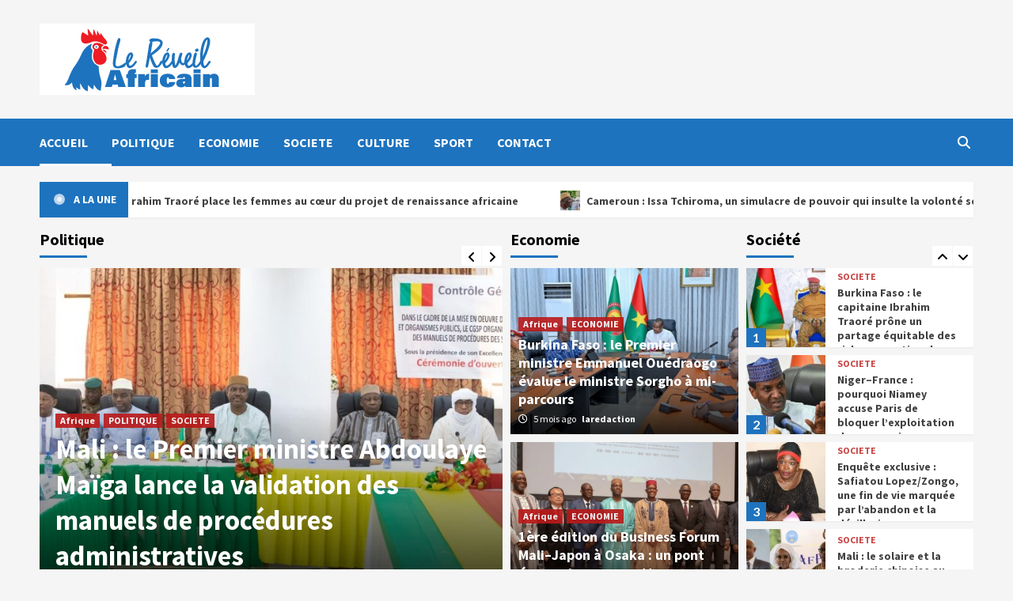

--- FILE ---
content_type: text/html; charset=UTF-8
request_url: https://lereveilafricain.info/
body_size: 25011
content:
<!doctype html>
<html lang="fr-FR">
<head>
    <meta charset="UTF-8">
    <meta name="viewport" content="width=device-width, initial-scale=1">
    <link rel="profile" href="http://gmpg.org/xfn/11">
    <meta name='robots' content='index, follow, max-image-preview:large, max-snippet:-1, max-video-preview:-1' />

	<!-- This site is optimized with the Yoast SEO plugin v26.4 - https://yoast.com/wordpress/plugins/seo/ -->
	<title>-</title>
	<link rel="canonical" href="https://lereveilafricain.info/" />
	<link rel="next" href="https://lereveilafricain.info/page/2/" />
	<meta property="og:locale" content="fr_FR" />
	<meta property="og:type" content="website" />
	<meta property="og:url" content="https://lereveilafricain.info/" />
	<meta name="twitter:card" content="summary_large_image" />
	<script type="application/ld+json" class="yoast-schema-graph">{"@context":"https://schema.org","@graph":[{"@type":"CollectionPage","@id":"https://lereveilafricain.info/","url":"https://lereveilafricain.info/","name":"-","isPartOf":{"@id":"https://lereveilafricain.info/#website"},"breadcrumb":{"@id":"https://lereveilafricain.info/#breadcrumb"},"inLanguage":"fr-FR"},{"@type":"BreadcrumbList","@id":"https://lereveilafricain.info/#breadcrumb","itemListElement":[{"@type":"ListItem","position":1,"name":"Accueil"}]},{"@type":"WebSite","@id":"https://lereveilafricain.info/#website","url":"https://lereveilafricain.info/","name":"","description":"","potentialAction":[{"@type":"SearchAction","target":{"@type":"EntryPoint","urlTemplate":"https://lereveilafricain.info/?s={search_term_string}"},"query-input":{"@type":"PropertyValueSpecification","valueRequired":true,"valueName":"search_term_string"}}],"inLanguage":"fr-FR"}]}</script>
	<!-- / Yoast SEO plugin. -->


<link rel='dns-prefetch' href='//fonts.googleapis.com' />
<link rel="alternate" type="application/rss+xml" title=" &raquo; Flux" href="https://lereveilafricain.info/feed/" />
<link rel="alternate" type="application/rss+xml" title=" &raquo; Flux des commentaires" href="https://lereveilafricain.info/comments/feed/" />
<style id='wp-img-auto-sizes-contain-inline-css' type='text/css'>
img:is([sizes=auto i],[sizes^="auto," i]){contain-intrinsic-size:3000px 1500px}
/*# sourceURL=wp-img-auto-sizes-contain-inline-css */
</style>
<style id='wp-emoji-styles-inline-css' type='text/css'>

	img.wp-smiley, img.emoji {
		display: inline !important;
		border: none !important;
		box-shadow: none !important;
		height: 1em !important;
		width: 1em !important;
		margin: 0 0.07em !important;
		vertical-align: -0.1em !important;
		background: none !important;
		padding: 0 !important;
	}
/*# sourceURL=wp-emoji-styles-inline-css */
</style>
<style id='wp-block-library-inline-css' type='text/css'>
:root{--wp-block-synced-color:#7a00df;--wp-block-synced-color--rgb:122,0,223;--wp-bound-block-color:var(--wp-block-synced-color);--wp-editor-canvas-background:#ddd;--wp-admin-theme-color:#007cba;--wp-admin-theme-color--rgb:0,124,186;--wp-admin-theme-color-darker-10:#006ba1;--wp-admin-theme-color-darker-10--rgb:0,107,160.5;--wp-admin-theme-color-darker-20:#005a87;--wp-admin-theme-color-darker-20--rgb:0,90,135;--wp-admin-border-width-focus:2px}@media (min-resolution:192dpi){:root{--wp-admin-border-width-focus:1.5px}}.wp-element-button{cursor:pointer}:root .has-very-light-gray-background-color{background-color:#eee}:root .has-very-dark-gray-background-color{background-color:#313131}:root .has-very-light-gray-color{color:#eee}:root .has-very-dark-gray-color{color:#313131}:root .has-vivid-green-cyan-to-vivid-cyan-blue-gradient-background{background:linear-gradient(135deg,#00d084,#0693e3)}:root .has-purple-crush-gradient-background{background:linear-gradient(135deg,#34e2e4,#4721fb 50%,#ab1dfe)}:root .has-hazy-dawn-gradient-background{background:linear-gradient(135deg,#faaca8,#dad0ec)}:root .has-subdued-olive-gradient-background{background:linear-gradient(135deg,#fafae1,#67a671)}:root .has-atomic-cream-gradient-background{background:linear-gradient(135deg,#fdd79a,#004a59)}:root .has-nightshade-gradient-background{background:linear-gradient(135deg,#330968,#31cdcf)}:root .has-midnight-gradient-background{background:linear-gradient(135deg,#020381,#2874fc)}:root{--wp--preset--font-size--normal:16px;--wp--preset--font-size--huge:42px}.has-regular-font-size{font-size:1em}.has-larger-font-size{font-size:2.625em}.has-normal-font-size{font-size:var(--wp--preset--font-size--normal)}.has-huge-font-size{font-size:var(--wp--preset--font-size--huge)}.has-text-align-center{text-align:center}.has-text-align-left{text-align:left}.has-text-align-right{text-align:right}.has-fit-text{white-space:nowrap!important}#end-resizable-editor-section{display:none}.aligncenter{clear:both}.items-justified-left{justify-content:flex-start}.items-justified-center{justify-content:center}.items-justified-right{justify-content:flex-end}.items-justified-space-between{justify-content:space-between}.screen-reader-text{border:0;clip-path:inset(50%);height:1px;margin:-1px;overflow:hidden;padding:0;position:absolute;width:1px;word-wrap:normal!important}.screen-reader-text:focus{background-color:#ddd;clip-path:none;color:#444;display:block;font-size:1em;height:auto;left:5px;line-height:normal;padding:15px 23px 14px;text-decoration:none;top:5px;width:auto;z-index:100000}html :where(.has-border-color){border-style:solid}html :where([style*=border-top-color]){border-top-style:solid}html :where([style*=border-right-color]){border-right-style:solid}html :where([style*=border-bottom-color]){border-bottom-style:solid}html :where([style*=border-left-color]){border-left-style:solid}html :where([style*=border-width]){border-style:solid}html :where([style*=border-top-width]){border-top-style:solid}html :where([style*=border-right-width]){border-right-style:solid}html :where([style*=border-bottom-width]){border-bottom-style:solid}html :where([style*=border-left-width]){border-left-style:solid}html :where(img[class*=wp-image-]){height:auto;max-width:100%}:where(figure){margin:0 0 1em}html :where(.is-position-sticky){--wp-admin--admin-bar--position-offset:var(--wp-admin--admin-bar--height,0px)}@media screen and (max-width:600px){html :where(.is-position-sticky){--wp-admin--admin-bar--position-offset:0px}}

/*# sourceURL=wp-block-library-inline-css */
</style><style id='wp-block-heading-inline-css' type='text/css'>
h1:where(.wp-block-heading).has-background,h2:where(.wp-block-heading).has-background,h3:where(.wp-block-heading).has-background,h4:where(.wp-block-heading).has-background,h5:where(.wp-block-heading).has-background,h6:where(.wp-block-heading).has-background{padding:1.25em 2.375em}h1.has-text-align-left[style*=writing-mode]:where([style*=vertical-lr]),h1.has-text-align-right[style*=writing-mode]:where([style*=vertical-rl]),h2.has-text-align-left[style*=writing-mode]:where([style*=vertical-lr]),h2.has-text-align-right[style*=writing-mode]:where([style*=vertical-rl]),h3.has-text-align-left[style*=writing-mode]:where([style*=vertical-lr]),h3.has-text-align-right[style*=writing-mode]:where([style*=vertical-rl]),h4.has-text-align-left[style*=writing-mode]:where([style*=vertical-lr]),h4.has-text-align-right[style*=writing-mode]:where([style*=vertical-rl]),h5.has-text-align-left[style*=writing-mode]:where([style*=vertical-lr]),h5.has-text-align-right[style*=writing-mode]:where([style*=vertical-rl]),h6.has-text-align-left[style*=writing-mode]:where([style*=vertical-lr]),h6.has-text-align-right[style*=writing-mode]:where([style*=vertical-rl]){rotate:180deg}
/*# sourceURL=https://lereveilafricain.info/wp-includes/blocks/heading/style.min.css */
</style>
<style id='wp-block-latest-posts-inline-css' type='text/css'>
.wp-block-latest-posts{box-sizing:border-box}.wp-block-latest-posts.alignleft{margin-right:2em}.wp-block-latest-posts.alignright{margin-left:2em}.wp-block-latest-posts.wp-block-latest-posts__list{list-style:none}.wp-block-latest-posts.wp-block-latest-posts__list li{clear:both;overflow-wrap:break-word}.wp-block-latest-posts.is-grid{display:flex;flex-wrap:wrap}.wp-block-latest-posts.is-grid li{margin:0 1.25em 1.25em 0;width:100%}@media (min-width:600px){.wp-block-latest-posts.columns-2 li{width:calc(50% - .625em)}.wp-block-latest-posts.columns-2 li:nth-child(2n){margin-right:0}.wp-block-latest-posts.columns-3 li{width:calc(33.33333% - .83333em)}.wp-block-latest-posts.columns-3 li:nth-child(3n){margin-right:0}.wp-block-latest-posts.columns-4 li{width:calc(25% - .9375em)}.wp-block-latest-posts.columns-4 li:nth-child(4n){margin-right:0}.wp-block-latest-posts.columns-5 li{width:calc(20% - 1em)}.wp-block-latest-posts.columns-5 li:nth-child(5n){margin-right:0}.wp-block-latest-posts.columns-6 li{width:calc(16.66667% - 1.04167em)}.wp-block-latest-posts.columns-6 li:nth-child(6n){margin-right:0}}:root :where(.wp-block-latest-posts.is-grid){padding:0}:root :where(.wp-block-latest-posts.wp-block-latest-posts__list){padding-left:0}.wp-block-latest-posts__post-author,.wp-block-latest-posts__post-date{display:block;font-size:.8125em}.wp-block-latest-posts__post-excerpt,.wp-block-latest-posts__post-full-content{margin-bottom:1em;margin-top:.5em}.wp-block-latest-posts__featured-image a{display:inline-block}.wp-block-latest-posts__featured-image img{height:auto;max-width:100%;width:auto}.wp-block-latest-posts__featured-image.alignleft{float:left;margin-right:1em}.wp-block-latest-posts__featured-image.alignright{float:right;margin-left:1em}.wp-block-latest-posts__featured-image.aligncenter{margin-bottom:1em;text-align:center}
/*# sourceURL=https://lereveilafricain.info/wp-includes/blocks/latest-posts/style.min.css */
</style>
<style id='wp-block-search-inline-css' type='text/css'>
.wp-block-search__button{margin-left:10px;word-break:normal}.wp-block-search__button.has-icon{line-height:0}.wp-block-search__button svg{height:1.25em;min-height:24px;min-width:24px;width:1.25em;fill:currentColor;vertical-align:text-bottom}:where(.wp-block-search__button){border:1px solid #ccc;padding:6px 10px}.wp-block-search__inside-wrapper{display:flex;flex:auto;flex-wrap:nowrap;max-width:100%}.wp-block-search__label{width:100%}.wp-block-search.wp-block-search__button-only .wp-block-search__button{box-sizing:border-box;display:flex;flex-shrink:0;justify-content:center;margin-left:0;max-width:100%}.wp-block-search.wp-block-search__button-only .wp-block-search__inside-wrapper{min-width:0!important;transition-property:width}.wp-block-search.wp-block-search__button-only .wp-block-search__input{flex-basis:100%;transition-duration:.3s}.wp-block-search.wp-block-search__button-only.wp-block-search__searchfield-hidden,.wp-block-search.wp-block-search__button-only.wp-block-search__searchfield-hidden .wp-block-search__inside-wrapper{overflow:hidden}.wp-block-search.wp-block-search__button-only.wp-block-search__searchfield-hidden .wp-block-search__input{border-left-width:0!important;border-right-width:0!important;flex-basis:0;flex-grow:0;margin:0;min-width:0!important;padding-left:0!important;padding-right:0!important;width:0!important}:where(.wp-block-search__input){appearance:none;border:1px solid #949494;flex-grow:1;font-family:inherit;font-size:inherit;font-style:inherit;font-weight:inherit;letter-spacing:inherit;line-height:inherit;margin-left:0;margin-right:0;min-width:3rem;padding:8px;text-decoration:unset!important;text-transform:inherit}:where(.wp-block-search__button-inside .wp-block-search__inside-wrapper){background-color:#fff;border:1px solid #949494;box-sizing:border-box;padding:4px}:where(.wp-block-search__button-inside .wp-block-search__inside-wrapper) .wp-block-search__input{border:none;border-radius:0;padding:0 4px}:where(.wp-block-search__button-inside .wp-block-search__inside-wrapper) .wp-block-search__input:focus{outline:none}:where(.wp-block-search__button-inside .wp-block-search__inside-wrapper) :where(.wp-block-search__button){padding:4px 8px}.wp-block-search.aligncenter .wp-block-search__inside-wrapper{margin:auto}.wp-block[data-align=right] .wp-block-search.wp-block-search__button-only .wp-block-search__inside-wrapper{float:right}
/*# sourceURL=https://lereveilafricain.info/wp-includes/blocks/search/style.min.css */
</style>
<style id='wp-block-group-inline-css' type='text/css'>
.wp-block-group{box-sizing:border-box}:where(.wp-block-group.wp-block-group-is-layout-constrained){position:relative}
/*# sourceURL=https://lereveilafricain.info/wp-includes/blocks/group/style.min.css */
</style>
<style id='global-styles-inline-css' type='text/css'>
:root{--wp--preset--aspect-ratio--square: 1;--wp--preset--aspect-ratio--4-3: 4/3;--wp--preset--aspect-ratio--3-4: 3/4;--wp--preset--aspect-ratio--3-2: 3/2;--wp--preset--aspect-ratio--2-3: 2/3;--wp--preset--aspect-ratio--16-9: 16/9;--wp--preset--aspect-ratio--9-16: 9/16;--wp--preset--color--black: #000000;--wp--preset--color--cyan-bluish-gray: #abb8c3;--wp--preset--color--white: #ffffff;--wp--preset--color--pale-pink: #f78da7;--wp--preset--color--vivid-red: #cf2e2e;--wp--preset--color--luminous-vivid-orange: #ff6900;--wp--preset--color--luminous-vivid-amber: #fcb900;--wp--preset--color--light-green-cyan: #7bdcb5;--wp--preset--color--vivid-green-cyan: #00d084;--wp--preset--color--pale-cyan-blue: #8ed1fc;--wp--preset--color--vivid-cyan-blue: #0693e3;--wp--preset--color--vivid-purple: #9b51e0;--wp--preset--gradient--vivid-cyan-blue-to-vivid-purple: linear-gradient(135deg,rgb(6,147,227) 0%,rgb(155,81,224) 100%);--wp--preset--gradient--light-green-cyan-to-vivid-green-cyan: linear-gradient(135deg,rgb(122,220,180) 0%,rgb(0,208,130) 100%);--wp--preset--gradient--luminous-vivid-amber-to-luminous-vivid-orange: linear-gradient(135deg,rgb(252,185,0) 0%,rgb(255,105,0) 100%);--wp--preset--gradient--luminous-vivid-orange-to-vivid-red: linear-gradient(135deg,rgb(255,105,0) 0%,rgb(207,46,46) 100%);--wp--preset--gradient--very-light-gray-to-cyan-bluish-gray: linear-gradient(135deg,rgb(238,238,238) 0%,rgb(169,184,195) 100%);--wp--preset--gradient--cool-to-warm-spectrum: linear-gradient(135deg,rgb(74,234,220) 0%,rgb(151,120,209) 20%,rgb(207,42,186) 40%,rgb(238,44,130) 60%,rgb(251,105,98) 80%,rgb(254,248,76) 100%);--wp--preset--gradient--blush-light-purple: linear-gradient(135deg,rgb(255,206,236) 0%,rgb(152,150,240) 100%);--wp--preset--gradient--blush-bordeaux: linear-gradient(135deg,rgb(254,205,165) 0%,rgb(254,45,45) 50%,rgb(107,0,62) 100%);--wp--preset--gradient--luminous-dusk: linear-gradient(135deg,rgb(255,203,112) 0%,rgb(199,81,192) 50%,rgb(65,88,208) 100%);--wp--preset--gradient--pale-ocean: linear-gradient(135deg,rgb(255,245,203) 0%,rgb(182,227,212) 50%,rgb(51,167,181) 100%);--wp--preset--gradient--electric-grass: linear-gradient(135deg,rgb(202,248,128) 0%,rgb(113,206,126) 100%);--wp--preset--gradient--midnight: linear-gradient(135deg,rgb(2,3,129) 0%,rgb(40,116,252) 100%);--wp--preset--font-size--small: 13px;--wp--preset--font-size--medium: 20px;--wp--preset--font-size--large: 36px;--wp--preset--font-size--x-large: 42px;--wp--preset--spacing--20: 0.44rem;--wp--preset--spacing--30: 0.67rem;--wp--preset--spacing--40: 1rem;--wp--preset--spacing--50: 1.5rem;--wp--preset--spacing--60: 2.25rem;--wp--preset--spacing--70: 3.38rem;--wp--preset--spacing--80: 5.06rem;--wp--preset--shadow--natural: 6px 6px 9px rgba(0, 0, 0, 0.2);--wp--preset--shadow--deep: 12px 12px 50px rgba(0, 0, 0, 0.4);--wp--preset--shadow--sharp: 6px 6px 0px rgba(0, 0, 0, 0.2);--wp--preset--shadow--outlined: 6px 6px 0px -3px rgb(255, 255, 255), 6px 6px rgb(0, 0, 0);--wp--preset--shadow--crisp: 6px 6px 0px rgb(0, 0, 0);}:where(.is-layout-flex){gap: 0.5em;}:where(.is-layout-grid){gap: 0.5em;}body .is-layout-flex{display: flex;}.is-layout-flex{flex-wrap: wrap;align-items: center;}.is-layout-flex > :is(*, div){margin: 0;}body .is-layout-grid{display: grid;}.is-layout-grid > :is(*, div){margin: 0;}:where(.wp-block-columns.is-layout-flex){gap: 2em;}:where(.wp-block-columns.is-layout-grid){gap: 2em;}:where(.wp-block-post-template.is-layout-flex){gap: 1.25em;}:where(.wp-block-post-template.is-layout-grid){gap: 1.25em;}.has-black-color{color: var(--wp--preset--color--black) !important;}.has-cyan-bluish-gray-color{color: var(--wp--preset--color--cyan-bluish-gray) !important;}.has-white-color{color: var(--wp--preset--color--white) !important;}.has-pale-pink-color{color: var(--wp--preset--color--pale-pink) !important;}.has-vivid-red-color{color: var(--wp--preset--color--vivid-red) !important;}.has-luminous-vivid-orange-color{color: var(--wp--preset--color--luminous-vivid-orange) !important;}.has-luminous-vivid-amber-color{color: var(--wp--preset--color--luminous-vivid-amber) !important;}.has-light-green-cyan-color{color: var(--wp--preset--color--light-green-cyan) !important;}.has-vivid-green-cyan-color{color: var(--wp--preset--color--vivid-green-cyan) !important;}.has-pale-cyan-blue-color{color: var(--wp--preset--color--pale-cyan-blue) !important;}.has-vivid-cyan-blue-color{color: var(--wp--preset--color--vivid-cyan-blue) !important;}.has-vivid-purple-color{color: var(--wp--preset--color--vivid-purple) !important;}.has-black-background-color{background-color: var(--wp--preset--color--black) !important;}.has-cyan-bluish-gray-background-color{background-color: var(--wp--preset--color--cyan-bluish-gray) !important;}.has-white-background-color{background-color: var(--wp--preset--color--white) !important;}.has-pale-pink-background-color{background-color: var(--wp--preset--color--pale-pink) !important;}.has-vivid-red-background-color{background-color: var(--wp--preset--color--vivid-red) !important;}.has-luminous-vivid-orange-background-color{background-color: var(--wp--preset--color--luminous-vivid-orange) !important;}.has-luminous-vivid-amber-background-color{background-color: var(--wp--preset--color--luminous-vivid-amber) !important;}.has-light-green-cyan-background-color{background-color: var(--wp--preset--color--light-green-cyan) !important;}.has-vivid-green-cyan-background-color{background-color: var(--wp--preset--color--vivid-green-cyan) !important;}.has-pale-cyan-blue-background-color{background-color: var(--wp--preset--color--pale-cyan-blue) !important;}.has-vivid-cyan-blue-background-color{background-color: var(--wp--preset--color--vivid-cyan-blue) !important;}.has-vivid-purple-background-color{background-color: var(--wp--preset--color--vivid-purple) !important;}.has-black-border-color{border-color: var(--wp--preset--color--black) !important;}.has-cyan-bluish-gray-border-color{border-color: var(--wp--preset--color--cyan-bluish-gray) !important;}.has-white-border-color{border-color: var(--wp--preset--color--white) !important;}.has-pale-pink-border-color{border-color: var(--wp--preset--color--pale-pink) !important;}.has-vivid-red-border-color{border-color: var(--wp--preset--color--vivid-red) !important;}.has-luminous-vivid-orange-border-color{border-color: var(--wp--preset--color--luminous-vivid-orange) !important;}.has-luminous-vivid-amber-border-color{border-color: var(--wp--preset--color--luminous-vivid-amber) !important;}.has-light-green-cyan-border-color{border-color: var(--wp--preset--color--light-green-cyan) !important;}.has-vivid-green-cyan-border-color{border-color: var(--wp--preset--color--vivid-green-cyan) !important;}.has-pale-cyan-blue-border-color{border-color: var(--wp--preset--color--pale-cyan-blue) !important;}.has-vivid-cyan-blue-border-color{border-color: var(--wp--preset--color--vivid-cyan-blue) !important;}.has-vivid-purple-border-color{border-color: var(--wp--preset--color--vivid-purple) !important;}.has-vivid-cyan-blue-to-vivid-purple-gradient-background{background: var(--wp--preset--gradient--vivid-cyan-blue-to-vivid-purple) !important;}.has-light-green-cyan-to-vivid-green-cyan-gradient-background{background: var(--wp--preset--gradient--light-green-cyan-to-vivid-green-cyan) !important;}.has-luminous-vivid-amber-to-luminous-vivid-orange-gradient-background{background: var(--wp--preset--gradient--luminous-vivid-amber-to-luminous-vivid-orange) !important;}.has-luminous-vivid-orange-to-vivid-red-gradient-background{background: var(--wp--preset--gradient--luminous-vivid-orange-to-vivid-red) !important;}.has-very-light-gray-to-cyan-bluish-gray-gradient-background{background: var(--wp--preset--gradient--very-light-gray-to-cyan-bluish-gray) !important;}.has-cool-to-warm-spectrum-gradient-background{background: var(--wp--preset--gradient--cool-to-warm-spectrum) !important;}.has-blush-light-purple-gradient-background{background: var(--wp--preset--gradient--blush-light-purple) !important;}.has-blush-bordeaux-gradient-background{background: var(--wp--preset--gradient--blush-bordeaux) !important;}.has-luminous-dusk-gradient-background{background: var(--wp--preset--gradient--luminous-dusk) !important;}.has-pale-ocean-gradient-background{background: var(--wp--preset--gradient--pale-ocean) !important;}.has-electric-grass-gradient-background{background: var(--wp--preset--gradient--electric-grass) !important;}.has-midnight-gradient-background{background: var(--wp--preset--gradient--midnight) !important;}.has-small-font-size{font-size: var(--wp--preset--font-size--small) !important;}.has-medium-font-size{font-size: var(--wp--preset--font-size--medium) !important;}.has-large-font-size{font-size: var(--wp--preset--font-size--large) !important;}.has-x-large-font-size{font-size: var(--wp--preset--font-size--x-large) !important;}
/*# sourceURL=global-styles-inline-css */
</style>

<style id='classic-theme-styles-inline-css' type='text/css'>
/*! This file is auto-generated */
.wp-block-button__link{color:#fff;background-color:#32373c;border-radius:9999px;box-shadow:none;text-decoration:none;padding:calc(.667em + 2px) calc(1.333em + 2px);font-size:1.125em}.wp-block-file__button{background:#32373c;color:#fff;text-decoration:none}
/*# sourceURL=/wp-includes/css/classic-themes.min.css */
</style>
<link rel='stylesheet' id='SFSImainCss-css' href='https://lereveilafricain.info/wp-content/plugins/ultimate-social-media-icons/css/sfsi-style.css?ver=2.9.6' type='text/css' media='all' />
<link rel='stylesheet' id='font-awesome-v6-css' href='https://lereveilafricain.info/wp-content/themes/covernews-pro/assets/font-awesome-v6/css/all.min.css?ver=6.9' type='text/css' media='all' />
<link rel='stylesheet' id='bootstrap-css' href='https://lereveilafricain.info/wp-content/themes/covernews-pro/assets/bootstrap/css/bootstrap.min.css?ver=6.9' type='text/css' media='all' />
<link rel='stylesheet' id='slick-css' href='https://lereveilafricain.info/wp-content/themes/covernews-pro/assets/slick/css/slick.css?ver=6.9' type='text/css' media='all' />
<link rel='stylesheet' id='sidr-css' href='https://lereveilafricain.info/wp-content/themes/covernews-pro/assets/sidr/css/jquery.sidr.dark.css?ver=6.9' type='text/css' media='all' />
<link rel='stylesheet' id='magnific-popup-css' href='https://lereveilafricain.info/wp-content/themes/covernews-pro/assets/magnific-popup/magnific-popup.css?ver=6.9' type='text/css' media='all' />
<link rel='stylesheet' id='sliderpro-css' href='https://lereveilafricain.info/wp-content/themes/covernews-pro/assets/slider-pro/css/slider-pro.min.css?ver=6.9' type='text/css' media='all' />
<link rel='stylesheet' id='covernews-google-fonts-css' href='https://fonts.googleapis.com/css?family=Lato:400,300,400italic,900,700|Source%20Sans%20Pro:400,400i,700,700i&#038;subset=latin,latin-ext' type='text/css' media='all' />
<link rel='stylesheet' id='covernews-style-css' href='https://lereveilafricain.info/wp-content/themes/covernews-pro/style.css?ver=6.9' type='text/css' media='all' />
<style id='covernews-style-inline-css' type='text/css'>


                body .top-masthead {
        background: #353535;
        }


    
            body .top-masthead,
        body .top-masthead .top-navigation a:hover,
        body .top-masthead .top-navigation a {
        color: #ffffff;

        }

    
            body .offcanvas-menu span,
        body .primary-color {
        background-color: #2a2a2a;
        }
        body.default .wp-block-page-list li a, 
        body.default .wp-block-latest-posts li a, 
        body.default .wp-block-archives li a, 
        body.default .widget_recent_comments li, 
        body.default .widget_pages li a, 
        body.default .widget_archive li a, 
        body.default .widget_meta li a, 
        body.default .widget_nav_menu li a, 
        body.default .widget_recent_entries li a,

        .wp-block-calendar table caption, .wp-block-calendar table tbody,
        .comments-area .comment-author a,
        .comments-area .reply a.comment-reply-link,
        .comment-meta a,
        .wp-block-categories li a, 
        .widget_categories li a,
        body.default .wp-block-latest-comments li a,
        .wp-block-tag-cloud a,
        .wp-block-tag-cloud a:visited,
        .tagcloud a,
        .tagcloud a:visited,
        .logged-in-as a,
        .logged-in-as a:visited,
        
        body.default .entry-content > [class*="wp-block-"] .wp-block-post-title a:not([class]), 
        body.default .entry-content > [class*="wp-block-"] .wp-block-categories-list.wp-block-categories a:not([class]),
        .woocommerce ul.cart_list li a, .woocommerce ul.product_list_widget li a,
        body.default.aft-main-banner-slider-grid-2 .slider-with-2-editors-picks .categorized-story span.author-links i, 
        body.default.aft-main-banner-slider-grid-2 .slider-with-2-editors-picks .categorized-story span.author-links a,
        body.default.aft-main-banner-slider-full .main-slider.aft-banner-slider .slider-figcaption span.author-links i, 
        body.default.aft-main-banner-slider-full .main-slider.aft-banner-slider .slider-figcaption span.author-links a,
        a.customize-unpreviewable,
        body.default .recentcomments a,
        body.default a.page-numbers,
        body.default .wp-post-author-meta a,
        body.default .entry-meta .tags-links a,
        body.default .em-breadcrumbs ul li a,
        body.default span.author-links a,
        body.default .comments-area .comment-form label,
        body{
        color: #2a2a2a;
        }

        .tagcloud a{
            border-color: #2a2a2a;
        }
    
            .woocommerce #content input.button,
        .woocommerce #respond input#submit,
        .woocommerce a.button,
        .woocommerce button.button,
        .woocommerce input.button,
        .woocommerce-page #content input.button,
        .woocommerce-page #respond input#submit,
        .woocommerce-page a.button,
        .woocommerce-page button.button,
        .woocommerce-page input.button,
        .woocommerce nav.woocommerce-pagination ul li a:focus, 
        .woocommerce nav.woocommerce-pagination ul li a:hover, 
        .woocommerce nav.woocommerce-pagination ul li span.current,
        .woocommerce #content input.button.alt:hover,
        .woocommerce #respond input#submit.alt:hover,
        .woocommerce a.button.alt:hover,
        .woocommerce button.button.alt:hover,
        .woocommerce input.button.alt:hover,
        .woocommerce-page #content input.button.alt:hover,
        .woocommerce-page #respond input#submit.alt:hover,
        .woocommerce-page a.button.alt:hover,
        .woocommerce-page button.button.alt:hover,
        .woocommerce-page input.button.alt:hover,
        .woocommerce #respond input#submit.alt,
        .woocommerce a.button.alt,
        .woocommerce button.button.alt,
        .woocommerce input.button.alt,
        
        #infinite-handle span,
        .wp-block-search__button,
        body .secondary-color,
        body button,
        body input[type="button"],
        body input[type="reset"],
        body input[type="submit"],
        body .site-content .search-form .search-submit,
        body .site-footer .search-form .search-submit,
        body .main-navigation,
        body .em-post-format i,
        .widget-title span::before,
        .em-reated-posts .related-title::before,
        .widget_block .wp-block-search__label::before,
        .widget_block .wp-block-group__inner-container h1::before,
        .widget_block .wp-block-group__inner-container h2::before,
        .widget_block .wp-block-group__inner-container h3::before,
        .widget_block .wp-block-group__inner-container h4::before,
        .widget_block .wp-block-group__inner-container h5::before,
        .widget_block .wp-block-group__inner-container h6::before,
        body span.header-after:after,
        body #secondary .widget-title span:after,
        body .af-tabs.nav-tabs > li > a.active:after,
        body .af-tabs.nav-tabs > li > a:hover:after,
        body .exclusive-posts .exclusive-now,
        body span.trending-no,
        body .tagcloud a:hover{
        background: #1e73be;
        }

        body.dark.aft-main-banner-slider-full .main-slider.aft-banner-slider .slider-figcaption .slide-title a:hover, 
        body.default.aft-main-banner-slider-full .main-slider.aft-banner-slider .slider-figcaption .slide-title a:hover, 
        body.dark.aft-main-banner-slider-grid-2 .slider-with-2-editors-picks .spotlight-post .title-heading .article-title-2 a:hover,
        body.default.aft-main-banner-slider-grid-2 .slider-with-2-editors-picks .spotlight-post .title-heading .article-title-2 a:hover,
        body.dark .entry-content > [class*="wp-block-"] .wp-block-post-title a:not([class]):hover,
        body.default .entry-content > [class*="wp-block-"] .wp-block-post-title a:not([class]):hover,
        body.dark .entry-content > [class*="wp-block-"] .taxonomy-category a:not([class]),
        body.default .entry-content > [class*="wp-block-"] .taxonomy-category a:not([class]),
        body.default .entry-content > [class*="wp-block-"] .wp-block-categories-list.wp-block-categories a:not([class]):hover,
        body.dark .latest-posts-full .header-details-wrapper .entry-title a:hover,
        body.dark .entry-title a:visited:hover,
        body.dark .entry-title a:hover,
        body.dark.archive article .entry-title a:hover,
        body.dark h3.article-title.article-title-1 a:visited:hover,
        body.dark h3.article-title.article-title-1 a:hover,
        body.dark .trending-posts-carousel h3.article-title a:visited:hover,
        body.dark .trending-posts-carousel h3.article-title a:hover,
        body.dark .exclusive-slides a:visited:hover,
        body.dark .exclusive-slides a:hover,
        body.dark .article-title.article-title-1 a:visited:hover,
        body.dark .article-title.article-title-1 a:hover,
        body.dark .article-title a:visited:hover,
        body.dark .article-title a:hover,
        #wp-calendar caption,
        #wp-calendar td#today,
        .entry-title a:visited:hover,
        .entry-title a:hover,
        .comments-area .comment-author a:hover,
        .comments-area .reply .comment-reply-link:hover,
        body.default.archive article .entry-title a:hover,
        body.default h3.article-title.article-title-1 a:visited:hover,
        body.default h3.article-title.article-title-1 a:hover,
        .trending-posts-carousel h3.article-title a:visited:hover,
        .trending-posts-carousel h3.article-title a:hover,
        .exclusive-slides a:visited:hover,
        .exclusive-slides a:hover,
        body.default .article-title.article-title-1 a:visited:hover,
        body.default .article-title.article-title-1 a:hover,
        body.default .article-title a:visited:hover,
        body.default .article-title a:hover,
        body.dark .hentry .header-details-wrapper .posts-author a:hover,
        body.dark .grid-item-metadata .posts-date a:hover,
        body.dark .grid-item-metadata .posts-author a:hover,
        body.dark .aft-full-title-first .author-links a:hover,
        body a:hover,
        body a:focus,
        body a:active,
        body .figure-categories-2 .cat-links a
        {
        color: #1e73be;
        }


        body #loader:after {

        border-left-color: #1e73be;

        }


    

        
        a{
        color: #2196f3;

        }

        .af-tabs.nav-tabs > li.active > a,
        .af-tabs.nav-tabs > li:hover > a,
        .af-tabs.nav-tabs > li:focus > a{
        color: #2196f3;
        }

        a:visited{
        color: #2196f3;
        }
    
            body h1,
        body h2,
        body h2 span,
        body h3,
        body h4,
        body h5,
        body h6,
        body .entry-title a,
        body .wp-block-search__label,
        body #primary .widget-title,
        body .af-tabs.nav-tabs > li > a,
        body .af-tabs.nav-tabs > li.active > a, .af-tabs.nav-tabs > li:hover > a, .af-tabs.nav-tabs > li:focus > a{
        color: #000000;

        }
    
            body h1,
        body h2,
        body h2 span,
        body h3,
        body h4,
        body h5,
        body h6,
        body .wp-block-search__label {
        line-height: 1.3;
        }
    
    
        body .header-layout-2 .site-header .main-navigation.aft-sticky-navigation .site-branding .site-title a,
        body .main-navigation.aft-sticky-navigation span.af-mobile-site-title-wrap .site-title a,
        body .main-navigation .menu li a button,
        body .main-navigation .menu ul.menu-desktop > li > a:visited,
        body .main-navigation .menu ul.menu-desktop > li > a .angle-down,
        body .main-navigation .menu ul.menu-desktop > li > a,
        body .search-icon,
        body .search-icon:visited,
        body .search-icon:hover,
        body .search-icon:focus,
        body .search-icon:active
        {
            color: #ffffff;
        }
        body .search-overlay.reveal-search .search-icon i.fa.fa-search:after,
        body .search-overlay.reveal-search .search-icon i.fa.fa-search:before,
        body .search-overlay.reveal-search .search-icon i.fa.search:after,
        body .ham,
        body .ham:before, 
        body .ham:after,
        body .main-navigation ul>li>a:after
        {
        background-color: #ffffff;
        }
        @media only screen and (max-width: 991px) {
            .navigation-container ul li a{
                color: #ffffff;
            }
            .main-navigation .menu .menu-mobile li a button:before, 
            .main-navigation .menu .menu-mobile li a button:after{
                background-color: #ffffff;
            }
        }
    
    
        body span.menu-description
        {
        background: #353535;
        }

    
    
        body span.menu-description
        {
        color: #ffffff;
        }

    

    
        body.default.aft-main-banner-slider-full .main-slider.aft-banner-slider .slider-figcaption .slide-title a, 
        body.default.aft-main-banner-slider-grid-2 .slider-with-2-editors-picks .spotlight-post .title-heading .article-title-2 a,
        body .nav-previous a, body .nav-next a,
        body.default.archive article .entry-title a,
        body.default h3.article-title a,
        body.default h3.article-title.article-title-1 a,
        body .trending-posts-carousel h3.article-title a,
        body .exclusive-slides a
        {
        color: #404040;
        }

        body.default.archive article .entry-title a:visited,
        body.default h3.article-title a:visited,
        body.default h3.article-title.article-title-1 a:visited,
        body .trending-posts-carousel h3.article-title a:visited,
        body .exclusive-slides a:visited
        {
        color: #404040;
        }

    
            body.dark .categorized-story .title-heading .article-title-2 a:visited:hover,
        body.dark .categorized-story .title-heading .article-title-2 a,
        body .categorized-story .title-heading .article-title-2 a:visited:hover,
        body .categorized-story .title-heading .article-title-2 a,
        body.dark .full-plus-list .spotlight-post:first-of-type figcaption h3 a:hover,
        body .full-plus-list .spotlight-post:first-of-type figcaption h3 a:hover,
        body.dark .slider-figcaption-1 .article-title a:visited:hover,
        body.dark .slider-figcaption-1 .article-title a:hover,
        .slider-figcaption-1 .article-title a:visited:hover,
        .slider-figcaption-1 .article-title a:hover,
        body.default .slider-figcaption-1 .slide-title a,
        body.dark .slider-figcaption-1 .slide-title a,
        body .categorized-story .title-heading .article-title-2 a,
        body .full-plus-list .spotlight-post:first-of-type figcaption h3 a{
        color: #ffffff;
        }

        body.default .slider-figcaption-1 .slide-title a:visited,
        body.dark .slider-figcaption-1 .slide-title a:visited,
        body .categorized-story .title-heading .article-title-2 a:visited,
        body .full-plus-list .spotlight-post:first-of-type figcaption h3 a:visited{
        color: #ffffff;
        }


    
            body .figure-categories-bg .em-post-format:before{
        background: #ffffff;
        }
        body span.trending-no,
        body .em-post-format{
        color: #ffffff;
        }

    

            body,
        body button,
        body input,
        body select,
        body optgroup,
        body textarea {
        font-family: Lato;
        }

    
            body h1,
        body h2,
        body h3,
        body h4,
        body h5,
        body h6,
        body .wp-block-search__label,
        body .main-navigation a,
        body .font-family-1,
        body .site-description,
        body .trending-posts-line,
        body .exclusive-posts,
        body .widget-title,
        body .em-widget-subtitle,
        body .entry-meta .item-metadata,
        body .grid-item-metadata .item-metadata,
        body .af-navcontrols .slide-count,
        body .figure-categories .cat-links,
        body .nav-links a {
        font-family: Source Sans Pro;
        }

    

            .article-title, .site-branding .site-title, .main-navigation .menu ul li a, .slider-figcaption .slide-title {
        letter-spacing: 0px;
        line-height: 1.3;
        }

            <!--        category color starts-->

    
        body .figure-categories .cat-links a.category-color-1 {
        background-color: #bb1919;
        }
        .aft-main-banner-slider-list-tabbed  .af-main-banner-editors-picks .figure-categories .cat-links a.covernews-categories ,
        .aft-main-banner-slider-list .af-main-banner-editors-picks .figure-categories .cat-links a.covernews-categories ,
        body .tabbed-story .figure-categories .cat-links a.covernews-categories ,
        body .trending-story .figure-categories .cat-links a.covernews-categories.category-color-1,
        body .list .spotlight-post .figure-categories .cat-links a.covernews-categories.category-color-1,
        body .full-plus-list .spotlight-post .figure-categories .cat-links a.covernews-categories.category-color-1,
        body .covernews_tabbed_posts_widget .figure-categories .cat-links a.covernews-categories.category-color-1,
        body .trending-posts-vertical-carousel .figure-categories .cat-links a.covernews-categories.category-color-1

        {
        color: #bb1919;
        }

        body.aft-main-banner-slider-grid .trending-story .figure-categories .cat-links a.covernews-categories,
        body .full-plus-list .spotlight-post:first-of-type .figure-categories .cat-links a.covernews-categories.category-color-1,
        body .full-plus-list .spotlight-post:first-of-type .figure-categories .cat-links a.covernews-categories,
        body .figure-categories .cat-links a.covernews-categories
        {
        color: #ffffff;
        background-color: #bb1919;
        }

        body span.header-after.category-color-1:after{
        background: #bb1919;
        }

    

    
        body .figure-categories .cat-links a.category-color-2 {
        background-color: #2a4051;
        }

        body .trending-story .figure-categories .cat-links a.covernews-categories.category-color-2,
        body .list .spotlight-post .figure-categories .cat-links a.covernews-categories.category-color-2,
        body .full-plus-list .spotlight-post .figure-categories .cat-links a.covernews-categories.category-color-2,
        body .covernews_tabbed_posts_widget .figure-categories .cat-links a.covernews-categories.category-color-2,
        body .trending-posts-vertical-carousel .figure-categories .cat-links a.covernews-categories.category-color-2
        {
        color: #2a4051;
        }

        body.aft-main-banner-slider-grid .trending-story .figure-categories .cat-links a.covernews-categories.category-color-2,
        body .full-plus-list .spotlight-post:first-of-type .figure-categories .cat-links a.covernews-categories.category-color-2{
        color: #ffffff;
        background-color: #2a4051;
        }

        body span.header-after.category-color-2:after{
        background: #2a4051;
        }
    
    
        body .figure-categories .cat-links a.category-color-3 {
        background-color: #d60000;
        }

        body .trending-story .figure-categories .cat-links a.covernews-categories.category-color-3,
        body .list .spotlight-post .figure-categories .cat-links a.covernews-categories.category-color-3,
        body .full-plus-list .spotlight-post .figure-categories .cat-links a.covernews-categories.category-color-3,
        body .covernews_tabbed_posts_widget .figure-categories .cat-links a.covernews-categories.category-color-3,
        body .trending-posts-vertical-carousel .figure-categories .cat-links a.covernews-categories.category-color-3
        {
        color: #d60000;
        }
        body.aft-main-banner-slider-grid .trending-story .figure-categories .cat-links a.covernews-categories.category-color-3,
        body .full-plus-list .spotlight-post:first-of-type .figure-categories .cat-links a.covernews-categories.category-color-3{
        color: #ffffff;
        background-color: #d60000;
        }

        body span.header-after.category-color-3:after{
        background: #d60000;
        }
    
    
        body .figure-categories .cat-links a.category-color-4 {
        background-color: #e91e63;
        }

        body .trending-story .figure-categories .cat-links a.covernews-categories.category-color-4,
        body .list .spotlight-post .figure-categories .cat-links a.covernews-categories.category-color-4,
        body .full-plus-list .spotlight-post .figure-categories .cat-links a.covernews-categories.category-color-4,
        body .covernews_tabbed_posts_widget .figure-categories .cat-links a.covernews-categories.category-color-4,
        body .trending-posts-vertical-carousel .figure-categories .cat-links a.covernews-categories.category-color-4
        {
        color: #e91e63;
        }
        body.aft-main-banner-slider-grid .trending-story .figure-categories .cat-links a.covernews-categories.category-color-4,
        body .full-plus-list .spotlight-post:first-of-type .figure-categories .cat-links a.covernews-categories.category-color-4{
        color: #ffffff;
        background-color: #e91e63;
        }

        body span.header-after.category-color-4:after{
        background: #e91e63;
        }
    
    
        body .figure-categories .cat-links a.category-color-5 {
        background-color: #f99500;
        }

        body .trending-story .figure-categories .cat-links a.covernews-categories.category-color-5,
        body .list .spotlight-post .figure-categories .cat-links a.covernews-categories.category-color-5,
        body .full-plus-list .spotlight-post .figure-categories .cat-links a.covernews-categories.category-color-5,
        body .covernews_tabbed_posts_widget .figure-categories .cat-links a.covernews-categories.category-color-5,
        body .trending-posts-vertical-carousel .figure-categories .cat-links a.covernews-categories.category-color-5
        {
        color: #f99500;
        }
        body.aft-main-banner-slider-grid .trending-story .figure-categories .cat-links a.covernews-categories.category-color-5,
        body .full-plus-list .spotlight-post:first-of-type .figure-categories .cat-links a.covernews-categories.category-color-5{
        color: #ffffff;
        background-color: #f99500;
        }

        body span.header-after.category-color-5:after{
        background: #f99500;
        }
    
    
        body .figure-categories .cat-links a.category-color-6 {
        background-color: #61c436;
        }

        body .trending-story .figure-categories .cat-links a.covernews-categories.category-color-6,
        body .list .spotlight-post .figure-categories .cat-links a.covernews-categories.category-color-6,
        body .full-plus-list .spotlight-post .figure-categories .cat-links a.covernews-categories.category-color-6,
        body .covernews_tabbed_posts_widget .figure-categories .cat-links a.covernews-categories.category-color-6,
        body .trending-posts-vertical-carousel .figure-categories .cat-links a.covernews-categories.category-color-6
        {
        color: #61c436;
        }
        body.aft-main-banner-slider-grid .trending-story .figure-categories .cat-links a.covernews-categories.category-color-6,
        body .full-plus-list .spotlight-post:first-of-type .figure-categories .cat-links a.covernews-categories.category-color-6{
        color: #ffffff;
        background-color: #61c436;
        }

        body span.header-after.category-color-6:after{
        background: #61c436;
        }
    
    
        body .figure-categories .cat-links a.category-color-7 {
        background-color: #a66bbe;
        }

        body .trending-story .figure-categories .cat-links a.covernews-categories.category-color-7,
        body .list .spotlight-post .figure-categories .cat-links a.covernews-categories.category-color-7,
        body .full-plus-list .spotlight-post .figure-categories .cat-links a.covernews-categories.category-color-7,
        body .covernews_tabbed_posts_widget .figure-categories .cat-links a.covernews-categories.category-color-7,
        body .trending-posts-vertical-carousel .figure-categories .cat-links a.covernews-categories.category-color-7
        {
        color: #a66bbe;
        }
        body.aft-main-banner-slider-grid .trending-story .figure-categories .cat-links a.covernews-categories.category-color-7,
        body .full-plus-list .spotlight-post:first-of-type .figure-categories .cat-links a.covernews-categories.category-color-7{
        color: #ffffff;
        background-color: #a66bbe;
        }

        body span.header-after.category-color-7:after{
        background: #a66bbe;
        }
    
    
        body .figure-categories .cat-links a.category-color-8 {
        background-color: #ffffff;
        color: #404040;
        }

        body .trending-story .figure-categories .cat-links a.covernews-categories.category-color-8,
        body .list .spotlight-post .figure-categories .cat-links a.covernews-categories.category-color-8,
        body .full-plus-list .spotlight-post .figure-categories .cat-links a.covernews-categories.category-color-8,
        body .covernews_tabbed_posts_widget .figure-categories .cat-links a.covernews-categories.category-color-8,
        body .trending-posts-vertical-carousel .figure-categories .cat-links a.covernews-categories.category-color-8
        {
        color: #404040;
        }
        body.aft-main-banner-slider-grid .trending-story .figure-categories .cat-links a.covernews-categories.category-color-8,
        body .full-plus-list .spotlight-post:first-of-type .figure-categories .cat-links a.covernews-categories.category-color-8{
        color: #404040;
        background-color: #ffffff;
        }

        body span.header-after.category-color-8:after{
        background: #ffffff;
        color: #404040;
        }
    
            body .site-footer .primary-footer{
        background: #1f2125;

        }

    
            body.default .site-footer .recentcomments a,
        body.default .site-footer .wp-block-page-list li a, 
        body.default .site-footer .wp-block-latest-posts li a, 
        body.default .site-footer .wp-block-archives li a, 
        body.default .site-footer .widget_recent_comments li, 
        body.default .site-footer .widget_pages li a, 
        body.default .site-footer .widget_archive li a, 
        body.default .site-footer .widget_meta li a, 
        body.default .site-footer .widget_nav_menu li a, 
        body.default .site-footer .widget_recent_entries li a,
        body .site-footer .af-tabs.nav-tabs > li > a,

        body .site-footer .woocommerce ul.cart_list li a, 
        body .site-footer .woocommerce ul.product_list_widget li a,

        body .site-footer #wp-calendar caption,
        body .site-footer #wp-calendar td#today,

        body .site-footer .wp-block-calendar table caption, 
        body .site-footer .wp-block-calendar table tbody,
        body .site-footer,
        body .site-footer .widget-title span,
        body .site-footer .site-title a,
        body .site-footer .site-description,
        body .site-footer a {
        color: #ffffff;

        }

        .site-footer .social-widget-menu ul li a,
        .site-footer .em-author-details ul li a,
        .site-footer .tagcloud a
        {
        border-color: #ffffff;
        }
        
        .site-footer a:visited {
        color: #ffffff;
        }


    
                body .site-info {
        background: #000000;

        }

    
            body .site-info,
        body .site-info a {
        color: #ffffff;

        }

    
                body .mailchimp-block {
        background: #1f2f3f;

        }
    

            body .mc4wp-form-fields input[type="text"], body .mc4wp-form-fields input[type="email"] {
        border-color: #4d5b73;

    }
        
    
            @media only screen and (min-width: 1025px) and (max-width: 1599px) {
            body .covernews_posts_slider_widget .slider-figcaption .slide-title,
            body .af-main-banner .slider-figcaption .slide-title,
            body.aft-main-banner-slider-carousel .af-main-banner .slider-figcaption .slide-title {
            font-size: 35px;
            }
        }
        @media only screen and (min-width: 1600px) {
            body .covernews_posts_slider_widget .slider-figcaption .slide-title,
            body .af-main-banner .slider-figcaption .slide-title,
            body.aft-main-banner-slider-carousel .af-main-banner .slider-figcaption .slide-title{
                font-size: 35px;
            }
        }
        @media only screen and (max-width: 768px) {
            body .covernews_posts_slider_widget .slider-figcaption .slide-title,
            body .af-main-banner .slider-figcaption .slide-title,
            body.aft-main-banner-slider-carousel .af-main-banner .slider-figcaption .slide-title{
                font-size: 24px;
            }
        }
        @media only screen and (max-width: 480px) {
            body .covernews_posts_slider_widget .slider-figcaption .slide-title,
            body .af-main-banner .slider-figcaption .slide-title,
            body.aft-main-banner-slider-carousel .af-main-banner .slider-figcaption .slide-title{
                font-size: 18px;
            }
        }


    

    
        body,
        button,
        input,
        select,
        optgroup,
        textarea,
        body .entry-content-wrap,
        .hentry .entry-header-details .post-excerpt
        

        {
        font-size: 18px;
        }

        blockquote{
            font-size: calc(18px + 20%);
        }

    
            .widget-title span,
        body .covernews-heading-style,
        body .em-reated-posts .related-title,
        body blockquote cite,
        body .af-tabs.nav-tabs > li > a,
        body #secondary .af-tabs.nav-tabs > li > a,
        body #primary .af-tabs.nav-tabs > li > a,
        body footer .widget-title,
        body .widget_block .wp-block-search__label,
        body .widget_block .wp-block-group__inner-container h1,
        body .widget_block .wp-block-group__inner-container h2,
        body .widget_block .wp-block-group__inner-container h3,
        body .widget_block .wp-block-group__inner-container h4,
        body .widget_block .wp-block-group__inner-container h5,
        body .widget_block .wp-block-group__inner-container h6,
        body #secondary .widget-title span,
        body span.header-after
        {
        font-size: 20px;
        }

    
            body .latest-posts-list .archive-layout-list .entry-title,
        body .slider-with-2-editors-picks .af-main-banner-editors-picks.layout-2 .col-sm-6.odd-grid .title-heading .article-title-2,
        body .slider-with-3-editors-picks .af-main-banner-editors-picks.layout-2 .col-sm-6.odd-grid:first-child .title-heading .article-title-2,
        body .covernews_single_col_categorised_posts .article-title,
        body .full .spotlight-post figcaption h3 a,
        body .full-plus-list .spotlight-post:first-of-type figcaption h3 a,
        body .categorized-story .title-heading .article-title-2
        {
        font-size: 18px;
        }

        @media only screen and (max-width: 767px){
            body .latest-posts-list .archive-layout-list .entry-title,
            body .slider-with-2-editors-picks .af-main-banner-editors-picks.layout-2 .col-sm-6.odd-grid .title-heading .article-title-2,
            body .slider-with-3-editors-picks .af-main-banner-editors-picks.layout-2 .col-sm-6.odd-grid:first-child .title-heading .article-title-2,
            body .covernews_single_col_categorised_posts .article-title,
            body .full .spotlight-post figcaption h3 a,
            body .covernews_posts_slider_widget .slider-figcaption .slide-title,
            body .full-plus-list .spotlight-post:first-of-type figcaption h3 a,
            body .categorized-story .title-heading .article-title-2
            {
                font-size: 18px;
            }
        }

    
            body .slider-with-4-editors-picks .af-main-banner-editors-picks.layout-2 .col-sm-6.odd-grid .title-heading .article-title-2,
        body .slider-with-3-editors-picks .af-main-banner-editors-picks.layout-2 .col-sm-6.odd-grid:not(:first-child) .title-heading .article-title-2,
        body .nav-previous a,
        body .nav-next a,
        body .textwidget p,
        body .wp-block-latest-comments .wp-block-latest-comments__comment-meta,
        body .wp-block-page-list li a,
        body .wp-block-latest-posts li a,
        body .wp-block-archives li a,
        body .wp-block-categories li a,
        body .widget_recent_comments li a,
        body .widget #recentcomments li,
        body .widget_pages li a,
        body .widget_archive li a,
        body .widget_meta li a,
        body .widget_categories li,
        body .widget_nav_menu li a,
        body .widget_recent_entries li a,
        body .tabbed-container h3.article-title,
        body .article-title
        {
        font-size: 16px;
        }
        body.aft-main-banner-slider-list .af-main-banner .af-main-banner-editors-picks h3.article-title,
        body .af-main-banner .af-main-banner-editors-picks .tabbed-container h3.article-title,
        body.aft-main-banner-slider-editors-picks-trending .af-main-banner .banner-trending-posts-wrapper h3.article-title,
        body.aft-main-banner-slider-list .af-main-banner .banner-trending-posts-wrapper h3.article-title,
        body.aft-main-banner-slider-list-tabbed .af-main-banner .banner-trending-posts-wrapper h3.article-title{
        font-size: calc(16px - 2px);
        }
        body .wp-block-tag-cloud a, 
        body .tagcloud a {
            font-size: calc(16px - 2px) !important;
        }

    

            body.archive .latest-posts-full .entry-title,
        body.archive .content-area .page-title,
        body.search-results .content-area .header-title-wrapper .page-title,
        body header.entry-header h1.entry-title{
        font-size: 29px;
        }
        @media screen and (max-width: 768px) {
            body.archive .latest-posts-full .entry-title,
            body.archive .content-area .page-title,
            body.search-results .content-area .header-title-wrapper .page-title,
            body header.entry-header h1.entry-title{
                font-size: 28px;
            }
        }
        @media screen and (max-width: 480px) {
            body.archive .latest-posts-full .entry-title,
            body.archive .content-area .page-title,
            body.search-results .content-area .header-title-wrapper .page-title,
            body header.entry-header h1.entry-title{
                font-size: 24px;
            }
        }

    
            body #primary .em-widget-subtitle {
        font-size: 20px;
        }

    
    .elementor-template-full-width .elementor-section.elementor-section-full_width > .elementor-container,
    .elementor-template-full-width .elementor-section.elementor-section-boxed > .elementor-container{
        max-width: 1200px;
    }
    @media (min-width: 1600px){
        .elementor-template-full-width .elementor-section.elementor-section-full_width > .elementor-container,
        .elementor-template-full-width .elementor-section.elementor-section-boxed > .elementor-container{
            max-width: 1600px;
        }
    }

    .align-content-left .elementor-section-stretched,
    .align-content-right .elementor-section-stretched {
        max-width: 100%;
        left: 0 !important;
    }
        
        }
        <!--        end if media query-->

        
/*# sourceURL=covernews-style-inline-css */
</style>
<script type="text/javascript" src="https://lereveilafricain.info/wp-includes/js/jquery/jquery.min.js?ver=3.7.1" id="jquery-core-js"></script>
<script type="text/javascript" src="https://lereveilafricain.info/wp-includes/js/jquery/jquery-migrate.min.js?ver=3.4.1" id="jquery-migrate-js"></script>
<link rel="https://api.w.org/" href="https://lereveilafricain.info/wp-json/" /><link rel="EditURI" type="application/rsd+xml" title="RSD" href="https://lereveilafricain.info/xmlrpc.php?rsd" />
<meta name="generator" content="WordPress 6.9" />
<meta name="follow.[base64]" content="LUVuWFwjWUUKTpdAARtU"/>        <style type="text/css">
                        .site-title a,
            .site-header .site-branding .site-title a:visited,
            .site-header .site-branding .site-title a:hover,
            .site-description {
                color: #000000;
            }

            .header-layout-3 .site-header .site-branding .site-title,
            .site-branding .site-title {
                font-size: 35px;
            }

            @media only screen and (max-width: 640px) {
                .header-layout-3 .site-header .site-branding .site-title,
                .site-branding .site-title {
                    font-size: 40px;

                }
              }   

           @media only screen and (max-width: 375px) {
                    .header-layout-3 .site-header .site-branding .site-title,
                    .site-branding .site-title {
                        font-size: 32px;

                    }
                }

            

        </style>
        <link rel="icon" href="https://lereveilafricain.info/wp-content/uploads/2023/09/cropped-cropped-lereveilafricain2-02-32x32.jpg" sizes="32x32" />
<link rel="icon" href="https://lereveilafricain.info/wp-content/uploads/2023/09/cropped-cropped-lereveilafricain2-02-192x192.jpg" sizes="192x192" />
<link rel="apple-touch-icon" href="https://lereveilafricain.info/wp-content/uploads/2023/09/cropped-cropped-lereveilafricain2-02-180x180.jpg" />
<meta name="msapplication-TileImage" content="https://lereveilafricain.info/wp-content/uploads/2023/09/cropped-cropped-lereveilafricain2-02-270x270.jpg" />
</head>

<body class="home blog wp-custom-logo wp-embed-responsive wp-theme-covernews-pro sfsi_actvite_theme_default hfeed default-content-layout scrollup-sticky-header aft-sticky-header aft-sticky-sidebar aft-main-banner-slider-editors-picks-trending default header-image-default align-content-left aft-and">

    <div id="af-preloader">
        <div id="loader-wrapper">
            <div id="loader"></div>
        </div>
    </div>

<div id="page" class="site">
    <a class="skip-link screen-reader-text" href="#content">Skip to content</a>

<div class="header-layout-1">
<header id="masthead" class="site-header">
        <div class="masthead-banner " data-background="">
        <div class="container">
            <div class="row">
                <div class="col-md-4">
                    <div class="site-branding">
                        <a href="https://lereveilafricain.info/" class="custom-logo-link" rel="home" aria-current="page"><img width="272" height="90" src="https://lereveilafricain.info/wp-content/uploads/2023/11/LE-REVEIL-AFRICAIN-1.jpg" class="custom-logo" alt="" decoding="async" /></a>                            <h1 class="site-title font-family-1">
                                <a href="https://lereveilafricain.info/"
                                   rel="home"></a>
                            </h1>
                        
                                            </div>
                </div>
                <div class="col-md-8">
                                    </div>
            </div>
        </div>
    </div>
    <nav id="site-navigation" class="main-navigation">
        <div class="container">
            <div class="row">
                <div class="kol-12">
                    <div class="navigation-container">


                        <span class="toggle-menu" aria-controls="primary-menu" aria-expanded="false">
                            <a href="javascript:void(0)" class="aft-void-menu">
                                <span class="screen-reader-text">Primary Menu</span>
                                 <i class="ham"></i>
                            </a>
                        </span>
                        <span class="af-mobile-site-title-wrap">
                            <a href="https://lereveilafricain.info/" class="custom-logo-link" rel="home" aria-current="page"><img width="272" height="90" src="https://lereveilafricain.info/wp-content/uploads/2023/11/LE-REVEIL-AFRICAIN-1.jpg" class="custom-logo" alt="" decoding="async" /></a>                            <p class="site-title font-family-1">
                                <a href="https://lereveilafricain.info/"
                                   rel="home"></a>
                            </p>
                        </span>
                        <div class="menu main-menu"><ul id="primary-menu" class="menu"><li id="menu-item-1657" class="menu-item menu-item-type-custom menu-item-object-custom current-menu-item current_page_item menu-item-home menu-item-1657"><a href="https://lereveilafricain.info/" aria-current="page">ACCUEIL</a></li>
<li id="menu-item-1659" class="menu-item menu-item-type-taxonomy menu-item-object-category menu-item-1659"><a href="https://lereveilafricain.info/category/politique/">POLITIQUE</a></li>
<li id="menu-item-1658" class="menu-item menu-item-type-taxonomy menu-item-object-category menu-item-1658"><a href="https://lereveilafricain.info/category/economie/">ECONOMIE</a></li>
<li id="menu-item-1661" class="menu-item menu-item-type-taxonomy menu-item-object-category menu-item-1661"><a href="https://lereveilafricain.info/category/societe/">SOCIETE</a></li>
<li id="menu-item-1665" class="menu-item menu-item-type-taxonomy menu-item-object-category menu-item-1665"><a href="https://lereveilafricain.info/category/culture/">CULTURE</a></li>
<li id="menu-item-1660" class="menu-item menu-item-type-taxonomy menu-item-object-category menu-item-1660"><a href="https://lereveilafricain.info/category/sport/">SPORT</a></li>
<li id="menu-item-1662" class="menu-item menu-item-type-taxonomy menu-item-object-category menu-item-1662"><a href="https://lereveilafricain.info/category/contact/">CONTACT</a></li>
</ul></div>
                        <div class="cart-search">
                            <div class="af-search-wrap">
                                <div class="search-overlay">
                                    <a href="#" title="Search" class="search-icon">
                                        <i class="fa fa-search"></i>
                                    </a>
                                    <div class="af-search-form">
                                        <form role="search" method="get" class="search-form" action="https://lereveilafricain.info/">
				<label>
					<span class="screen-reader-text">Rechercher :</span>
					<input type="search" class="search-field" placeholder="Rechercher…" value="" name="s" />
				</label>
				<input type="submit" class="search-submit" value="Rechercher" />
			</form>                                    </div>
                                </div>
                            </div>
                        </div>


                    </div>
                </div>
            </div>
        </div>
    </nav>
</header>

</div>


        <section class="af-blocks">
            
                <div class="container af-main-banner default-section-slider aft-banner-1 order-1">
                    <div class="row">
                                    <div class="banner-exclusive-posts-wrapper clearfix">

                
                    <div class="exclusive-posts">
                        <div class="exclusive-now primary-color">
                            <div class="alert-spinner">
                                <div class="double-bounce1"></div>
                                <div class="double-bounce2"></div>
                            </div>
                            <strong>A LA UNE</strong>
                        </div>
                        <div class="exclusive-slides" dir="ltr">
                                                <div class='marquee flash-slide-left' data-speed='80000' data-gap='0' data-duplicated='true' data-direction='left'>
                                                            <a href="https://lereveilafricain.info/2025/11/27/burkina-faso-quand-le-capitaine-ibrahim-traore-place-les-femmes-au-coeur-du-projet-de-renaissance-africaine/">
                                                                            <img src="https://lereveilafricain.info/wp-content/uploads/2025/11/589286398_1265956002239876_8834890296017068876_n-e1764234600724-150x150.jpg" alt="Burkina Faso : Quand le Capitaine Ibrahim Traoré place les femmes au cœur du projet de renaissance africaine">
                                                                        <span class="aft-flashnews-title">
                                        Burkina Faso : Quand le Capitaine Ibrahim Traoré place les femmes au cœur du projet de renaissance africaine                                    </span>
                                </a>
                                                            <a href="https://lereveilafricain.info/2025/11/18/cameroun-issa-tchiroma-un-simulacre-de-pouvoir-qui-insulte-la-volonte-souveraine-du-peuple-camerounais/">
                                                                            <img src="https://lereveilafricain.info/wp-content/uploads/2025/11/AP25285517862798-150x150.jpg" alt="Cameroun : Issa Tchiroma, un simulacre de pouvoir qui insulte la volonté souveraine du peuple camerounais">
                                                                        <span class="aft-flashnews-title">
                                        Cameroun : Issa Tchiroma, un simulacre de pouvoir qui insulte la volonté souveraine du peuple camerounais                                    </span>
                                </a>
                                                            <a href="https://lereveilafricain.info/2025/11/15/burkina-faso-le-ministre-de-la-securite-mahamadou-sana-appelle-a-la-responsabilite-routiere-lors-de-la-journee-nationale-de-sensibilisation/">
                                                                            <img src="https://lereveilafricain.info/wp-content/uploads/2025/11/571285278_1279714787517114_4203978069985056408_n-e1763201045382-150x150.jpg" alt="Burkina Faso : Le ministre de la Sécurité, Mahamadou Sana, appelle à la responsabilité routière lors de la Journée nationale de sensibilisation">
                                                                        <span class="aft-flashnews-title">
                                        Burkina Faso : Le ministre de la Sécurité, Mahamadou Sana, appelle à la responsabilité routière lors de la Journée nationale de sensibilisation                                    </span>
                                </a>
                                                            <a href="https://lereveilafricain.info/2025/11/14/rdc-le-president-felix-tshisekedi-salue-la-qualification-des-leopards-en-finale-des-eliminatoires/">
                                                                            <img src="https://lereveilafricain.info/wp-content/uploads/2025/11/574119630_18104792956652782_8387989953862814229_n-e1763112870835-150x150.jpg" alt="RDC : Le Président Félix Tshisekedi salue la qualification des Léopards en finale des éliminatoires">
                                                                        <span class="aft-flashnews-title">
                                        RDC : Le Président Félix Tshisekedi salue la qualification des Léopards en finale des éliminatoires                                    </span>
                                </a>
                                                            <a href="https://lereveilafricain.info/2025/11/06/rdc-le-president-felix-antoine-tshisekedi-tshilombo-acteur-cle-des-negociations-climatiques-a-la-cop30-de-belem/">
                                                                            <img src="https://lereveilafricain.info/wp-content/uploads/2025/11/546703879_1103990388585349_7143036901078680854_n-e1762424463777-150x150.jpg" alt="RDC : Le Président Félix Antoine Tshisekedi Tshilombo, acteur clé des négociations climatiques à la COP30 de Belem">
                                                                        <span class="aft-flashnews-title">
                                        RDC : Le Président Félix Antoine Tshisekedi Tshilombo, acteur clé des négociations climatiques à la COP30 de Belem                                    </span>
                                </a>
                                                    </div>
                        </div>
                    </div>
                </div>
            <!-- Excluive line END -->
                                    <div class="for-main-row">
                            <div class="main-story-wrapper col-sm-6">
                                                                    <h4 class="header-after1">
                                    <span class="header-after ">

                                        Politique                                    </span>
                                    </h4>
                                                                <div class="main-slider-wrapper">
                                <div class="main-slider full-slider-mode aft-banner-slider">
                                                                                <figure class="slick-item">
                                                <div class="data-bg-hover data-bg-slide read-bg-img">
                                                    <a class="aft-slide-items" href="https://lereveilafricain.info/2025/08/19/mali-le-premier-ministre-abdoulaye-maiga-lance-la-validation-des-manuels-de-procedures-administratives/">
                                                        <img width="800" height="500" src="https://lereveilafricain.info/wp-content/uploads/2025/08/WhatsApp-Image-2025-08-19-at-08.59.47-800x500.jpeg" class="attachment-covernews-slider-center size-covernews-slider-center wp-post-image" alt="" decoding="async" srcset="https://lereveilafricain.info/wp-content/uploads/2025/08/WhatsApp-Image-2025-08-19-at-08.59.47-800x500.jpeg 800w, https://lereveilafricain.info/wp-content/uploads/2025/08/WhatsApp-Image-2025-08-19-at-08.59.47-400x250.jpeg 400w" sizes="(max-width: 800px) 100vw, 800px" />                                                    </a>
                                                                                                        <figcaption class="slider-figcaption slider-figcaption-1">
                                                        <div class="figure-categories figure-categories-bg">
                                                            <ul class="cat-links"><li class="meta-category">
                             <a class="covernews-categories category-color-1" href="https://lereveilafricain.info/category/afrique/" alt="View all posts in Afrique"> 
                                 Afrique
                             </a>
                        </li><li class="meta-category">
                             <a class="covernews-categories category-color-1" href="https://lereveilafricain.info/category/politique/" alt="View all posts in POLITIQUE"> 
                                 POLITIQUE
                             </a>
                        </li><li class="meta-category">
                             <a class="covernews-categories category-color-1" href="https://lereveilafricain.info/category/societe/" alt="View all posts in SOCIETE"> 
                                 SOCIETE
                             </a>
                        </li></ul>                                                        </div>
                                                        <div class="title-heading">
                                                            <h3 class="article-title slide-title">
                                                                <a href="https://lereveilafricain.info/2025/08/19/mali-le-premier-ministre-abdoulaye-maiga-lance-la-validation-des-manuels-de-procedures-administratives/">Mali : le Premier ministre Abdoulaye Maïga lance la validation des manuels de procédures administratives</a>
                                                            </h3>
                                                        </div>
                                                        <div class="grid-item-metadata grid-item-metadata-1">
                                                            
        <span class="author-links">
                            <span class="item-metadata posts-date">
                <i class="far fa-clock"></i>
                <a href="https://lereveilafricain.info/2025/08/"> 
                    5 mois ago                    </a>
            </span>
                        
                <span class="item-metadata posts-author">
                                <a href="https://lereveilafricain.info/author/laredaction/">
                    laredaction                </a>
                       </span>
                    </span>
                                                                </div>
                                                    </figcaption>
                                                </div>
                                            </figure>
                                                                                    <figure class="slick-item">
                                                <div class="data-bg-hover data-bg-slide read-bg-img">
                                                    <a class="aft-slide-items" href="https://lereveilafricain.info/2025/08/13/sahel-uemoa-moussa-mara-plaide-pour-imposer-la-narrative-de-la-paix/">
                                                        <img width="800" height="500" src="https://lereveilafricain.info/wp-content/uploads/2025/08/WhatsApp-Image-2025-08-13-at-11.54.17-800x500.jpeg" class="attachment-covernews-slider-center size-covernews-slider-center wp-post-image" alt="" decoding="async" srcset="https://lereveilafricain.info/wp-content/uploads/2025/08/WhatsApp-Image-2025-08-13-at-11.54.17-800x500.jpeg 800w, https://lereveilafricain.info/wp-content/uploads/2025/08/WhatsApp-Image-2025-08-13-at-11.54.17-400x250.jpeg 400w" sizes="(max-width: 800px) 100vw, 800px" />                                                    </a>
                                                                                                        <figcaption class="slider-figcaption slider-figcaption-1">
                                                        <div class="figure-categories figure-categories-bg">
                                                            <ul class="cat-links"><li class="meta-category">
                             <a class="covernews-categories category-color-1" href="https://lereveilafricain.info/category/afrique/" alt="View all posts in Afrique"> 
                                 Afrique
                             </a>
                        </li><li class="meta-category">
                             <a class="covernews-categories category-color-1" href="https://lereveilafricain.info/category/politique/" alt="View all posts in POLITIQUE"> 
                                 POLITIQUE
                             </a>
                        </li></ul>                                                        </div>
                                                        <div class="title-heading">
                                                            <h3 class="article-title slide-title">
                                                                <a href="https://lereveilafricain.info/2025/08/13/sahel-uemoa-moussa-mara-plaide-pour-imposer-la-narrative-de-la-paix/">Sahel – UEMOA : Moussa Mara plaide pour « imposer la narrative de la paix »</a>
                                                            </h3>
                                                        </div>
                                                        <div class="grid-item-metadata grid-item-metadata-1">
                                                            
        <span class="author-links">
                            <span class="item-metadata posts-date">
                <i class="far fa-clock"></i>
                <a href="https://lereveilafricain.info/2025/08/"> 
                    5 mois ago                    </a>
            </span>
                        
                <span class="item-metadata posts-author">
                                <a href="https://lereveilafricain.info/author/laredaction/">
                    laredaction                </a>
                       </span>
                    </span>
                                                                </div>
                                                    </figcaption>
                                                </div>
                                            </figure>
                                                                                    <figure class="slick-item">
                                                <div class="data-bg-hover data-bg-slide read-bg-img">
                                                    <a class="aft-slide-items" href="https://lereveilafricain.info/2025/08/11/burkina-faso-le-gouvernement-veut-revoir-le-role-des-agences-onusiennes/">
                                                        <img width="800" height="500" src="https://lereveilafricain.info/wp-content/uploads/2025/08/WhatsApp-Image-2025-08-11-at-08.53.42-800x500.jpeg" class="attachment-covernews-slider-center size-covernews-slider-center wp-post-image" alt="" decoding="async" srcset="https://lereveilafricain.info/wp-content/uploads/2025/08/WhatsApp-Image-2025-08-11-at-08.53.42-800x500.jpeg 800w, https://lereveilafricain.info/wp-content/uploads/2025/08/WhatsApp-Image-2025-08-11-at-08.53.42-400x250.jpeg 400w" sizes="(max-width: 800px) 100vw, 800px" />                                                    </a>
                                                                                                        <figcaption class="slider-figcaption slider-figcaption-1">
                                                        <div class="figure-categories figure-categories-bg">
                                                            <ul class="cat-links"><li class="meta-category">
                             <a class="covernews-categories category-color-1" href="https://lereveilafricain.info/category/afrique/" alt="View all posts in Afrique"> 
                                 Afrique
                             </a>
                        </li><li class="meta-category">
                             <a class="covernews-categories category-color-1" href="https://lereveilafricain.info/category/politique/" alt="View all posts in POLITIQUE"> 
                                 POLITIQUE
                             </a>
                        </li></ul>                                                        </div>
                                                        <div class="title-heading">
                                                            <h3 class="article-title slide-title">
                                                                <a href="https://lereveilafricain.info/2025/08/11/burkina-faso-le-gouvernement-veut-revoir-le-role-des-agences-onusiennes/">Burkina Faso : le gouvernement veut revoir le rôle des agences onusiennes</a>
                                                            </h3>
                                                        </div>
                                                        <div class="grid-item-metadata grid-item-metadata-1">
                                                            
        <span class="author-links">
                            <span class="item-metadata posts-date">
                <i class="far fa-clock"></i>
                <a href="https://lereveilafricain.info/2025/08/"> 
                    5 mois ago                    </a>
            </span>
                        
                <span class="item-metadata posts-author">
                                <a href="https://lereveilafricain.info/author/laredaction/">
                    laredaction                </a>
                       </span>
                    </span>
                                                                </div>
                                                    </figcaption>
                                                </div>
                                            </figure>
                                                                                    <figure class="slick-item">
                                                <div class="data-bg-hover data-bg-slide read-bg-img">
                                                    <a class="aft-slide-items" href="https://lereveilafricain.info/2025/08/06/niger-le-president-du-tchad-le-marechal-mahamat-idriss-deby-itno-en-visite-officielle-a-niamey/">
                                                        <img width="800" height="500" src="https://lereveilafricain.info/wp-content/uploads/2025/08/WhatsApp-Image-2025-08-06-at-14.44.15-800x500.jpeg" class="attachment-covernews-slider-center size-covernews-slider-center wp-post-image" alt="" decoding="async" srcset="https://lereveilafricain.info/wp-content/uploads/2025/08/WhatsApp-Image-2025-08-06-at-14.44.15-800x500.jpeg 800w, https://lereveilafricain.info/wp-content/uploads/2025/08/WhatsApp-Image-2025-08-06-at-14.44.15-400x250.jpeg 400w" sizes="(max-width: 800px) 100vw, 800px" />                                                    </a>
                                                                                                        <figcaption class="slider-figcaption slider-figcaption-1">
                                                        <div class="figure-categories figure-categories-bg">
                                                            <ul class="cat-links"><li class="meta-category">
                             <a class="covernews-categories category-color-1" href="https://lereveilafricain.info/category/afrique/" alt="View all posts in Afrique"> 
                                 Afrique
                             </a>
                        </li><li class="meta-category">
                             <a class="covernews-categories category-color-1" href="https://lereveilafricain.info/category/politique/" alt="View all posts in POLITIQUE"> 
                                 POLITIQUE
                             </a>
                        </li></ul>                                                        </div>
                                                        <div class="title-heading">
                                                            <h3 class="article-title slide-title">
                                                                <a href="https://lereveilafricain.info/2025/08/06/niger-le-president-du-tchad-le-marechal-mahamat-idriss-deby-itno-en-visite-officielle-a-niamey/">Niger : Le président du Tchad, le Maréchal Mahamat Idriss Déby Itno en visite officielle à Niamey</a>
                                                            </h3>
                                                        </div>
                                                        <div class="grid-item-metadata grid-item-metadata-1">
                                                            
        <span class="author-links">
                            <span class="item-metadata posts-date">
                <i class="far fa-clock"></i>
                <a href="https://lereveilafricain.info/2025/08/"> 
                    5 mois ago                    </a>
            </span>
                        
                <span class="item-metadata posts-author">
                                <a href="https://lereveilafricain.info/author/laredaction/">
                    laredaction                </a>
                       </span>
                    </span>
                                                                </div>
                                                    </figcaption>
                                                </div>
                                            </figure>
                                                                                    <figure class="slick-item">
                                                <div class="data-bg-hover data-bg-slide read-bg-img">
                                                    <a class="aft-slide-items" href="https://lereveilafricain.info/2025/08/06/mali-le-president-goita-promulgue-une-loi-fixant-les-indemnites-des-membres-du-cnt/">
                                                        <img width="800" height="500" src="https://lereveilafricain.info/wp-content/uploads/2025/08/WhatsApp-Image-2025-08-06-at-08.47.04-800x500.jpeg" class="attachment-covernews-slider-center size-covernews-slider-center wp-post-image" alt="" decoding="async" srcset="https://lereveilafricain.info/wp-content/uploads/2025/08/WhatsApp-Image-2025-08-06-at-08.47.04-800x500.jpeg 800w, https://lereveilafricain.info/wp-content/uploads/2025/08/WhatsApp-Image-2025-08-06-at-08.47.04-400x250.jpeg 400w" sizes="(max-width: 800px) 100vw, 800px" />                                                    </a>
                                                                                                        <figcaption class="slider-figcaption slider-figcaption-1">
                                                        <div class="figure-categories figure-categories-bg">
                                                            <ul class="cat-links"><li class="meta-category">
                             <a class="covernews-categories category-color-1" href="https://lereveilafricain.info/category/afrique/" alt="View all posts in Afrique"> 
                                 Afrique
                             </a>
                        </li><li class="meta-category">
                             <a class="covernews-categories category-color-1" href="https://lereveilafricain.info/category/politique/" alt="View all posts in POLITIQUE"> 
                                 POLITIQUE
                             </a>
                        </li></ul>                                                        </div>
                                                        <div class="title-heading">
                                                            <h3 class="article-title slide-title">
                                                                <a href="https://lereveilafricain.info/2025/08/06/mali-le-president-goita-promulgue-une-loi-fixant-les-indemnites-des-membres-du-cnt/">Mali : Le Président Goïta promulgue une loi fixant les indemnités des membres du CNT</a>
                                                            </h3>
                                                        </div>
                                                        <div class="grid-item-metadata grid-item-metadata-1">
                                                            
        <span class="author-links">
                            <span class="item-metadata posts-date">
                <i class="far fa-clock"></i>
                <a href="https://lereveilafricain.info/2025/08/"> 
                    5 mois ago                    </a>
            </span>
                        
                <span class="item-metadata posts-author">
                                <a href="https://lereveilafricain.info/author/laredaction/">
                    laredaction                </a>
                       </span>
                    </span>
                                                                </div>
                                                    </figcaption>
                                                </div>
                                            </figure>
                                                                        </div>
                                <div class="af-main-navcontrols "></div>
                            </div>
                            </div>
                            
                            <div class="af-main-banner-editors-picks categorized-story col-sm-3">
                                                                    <h4 class="header-after1">
                                        <span class="header-after ">

                                            Economie                                        </span>
                                    </h4>
                                                                <div class="featured-posts-grid i-row row">

                                                                                <div class="even-grid">
                                            <div class="spotlight-post" data-mh="banner-height">
                                                <figure class="featured-article">
                                                    <div class="featured-article-wrapper">
                                                        <div class="data-bg-hover data-bg-featured read-bg-img">
                                                            <a  href="https://lereveilafricain.info/2025/08/06/burkina-faso-le-premier-ministre-emmanuel-ouedraogo-evalue-le-ministre-sorgho-a-mi-parcours/">
                                                                <img width="800" height="500" src="https://lereveilafricain.info/wp-content/uploads/2025/08/WhatsApp-Image-2025-08-06-at-09.59.11-800x500.jpeg" class="attachment-covernews-slider-center size-covernews-slider-center wp-post-image" alt="" decoding="async" srcset="https://lereveilafricain.info/wp-content/uploads/2025/08/WhatsApp-Image-2025-08-06-at-09.59.11-800x500.jpeg 800w, https://lereveilafricain.info/wp-content/uploads/2025/08/WhatsApp-Image-2025-08-06-at-09.59.11-400x250.jpeg 400w" sizes="(max-width: 800px) 100vw, 800px" />                                                            </a>
                                                        </div>
                                                    </div>
                                                                                                    </figure>

                                                <figcaption class="cate-fig">
                                                    <div class="figure-categories figure-categories-bg">

                                                        <ul class="cat-links"><li class="meta-category">
                             <a class="covernews-categories category-color-1" href="https://lereveilafricain.info/category/afrique/" alt="View all posts in Afrique"> 
                                 Afrique
                             </a>
                        </li><li class="meta-category">
                             <a class="covernews-categories category-color-1" href="https://lereveilafricain.info/category/economie/" alt="View all posts in ECONOMIE"> 
                                 ECONOMIE
                             </a>
                        </li></ul>                                                    </div>
                                                    <div class="title-heading">
                                                        <h3 class="article-title article-title-2">
                                                            <a href="https://lereveilafricain.info/2025/08/06/burkina-faso-le-premier-ministre-emmanuel-ouedraogo-evalue-le-ministre-sorgho-a-mi-parcours/">
                                                                Burkina Faso :  le Premier ministre Emmanuel Ouédraogo évalue le ministre Sorgho à mi-parcours                                                            </a>
                                                        </h3>
                                                    </div>
                                                    <div class="grid-item-metadata">
                                                        
        <span class="author-links">
                            <span class="item-metadata posts-date">
                <i class="far fa-clock"></i>
                <a href="https://lereveilafricain.info/2025/08/"> 
                    5 mois ago                    </a>
            </span>
                        
                <span class="item-metadata posts-author">
                                <a href="https://lereveilafricain.info/author/laredaction/">
                    laredaction                </a>
                       </span>
                    </span>
                                                            </div>
                                                </figcaption>
                                            </div>
                                            </div>
                                                                                    <div class="even-grid">
                                            <div class="spotlight-post" data-mh="banner-height">
                                                <figure class="featured-article">
                                                    <div class="featured-article-wrapper">
                                                        <div class="data-bg-hover data-bg-featured read-bg-img">
                                                            <a  href="https://lereveilafricain.info/2025/08/02/1ere-edition-du-business-forum-mali-japon-a-osaka-un-pont-economique-prometteur/">
                                                                <img width="800" height="500" src="https://lereveilafricain.info/wp-content/uploads/2025/08/WhatsApp-Image-2025-08-02-at-12.13.11-800x500.jpeg" class="attachment-covernews-slider-center size-covernews-slider-center wp-post-image" alt="" decoding="async" srcset="https://lereveilafricain.info/wp-content/uploads/2025/08/WhatsApp-Image-2025-08-02-at-12.13.11-800x500.jpeg 800w, https://lereveilafricain.info/wp-content/uploads/2025/08/WhatsApp-Image-2025-08-02-at-12.13.11-400x250.jpeg 400w" sizes="(max-width: 800px) 100vw, 800px" />                                                            </a>
                                                        </div>
                                                    </div>
                                                                                                    </figure>

                                                <figcaption class="cate-fig">
                                                    <div class="figure-categories figure-categories-bg">

                                                        <ul class="cat-links"><li class="meta-category">
                             <a class="covernews-categories category-color-1" href="https://lereveilafricain.info/category/afrique/" alt="View all posts in Afrique"> 
                                 Afrique
                             </a>
                        </li><li class="meta-category">
                             <a class="covernews-categories category-color-1" href="https://lereveilafricain.info/category/economie/" alt="View all posts in ECONOMIE"> 
                                 ECONOMIE
                             </a>
                        </li></ul>                                                    </div>
                                                    <div class="title-heading">
                                                        <h3 class="article-title article-title-2">
                                                            <a href="https://lereveilafricain.info/2025/08/02/1ere-edition-du-business-forum-mali-japon-a-osaka-un-pont-economique-prometteur/">
                                                                1ère édition du Business Forum Mali–Japon à Osaka : un pont économique prometteur                                                            </a>
                                                        </h3>
                                                    </div>
                                                    <div class="grid-item-metadata">
                                                        
        <span class="author-links">
                            <span class="item-metadata posts-date">
                <i class="far fa-clock"></i>
                <a href="https://lereveilafricain.info/2025/08/"> 
                    6 mois ago                    </a>
            </span>
                        
                <span class="item-metadata posts-author">
                                <a href="https://lereveilafricain.info/author/laredaction/">
                    laredaction                </a>
                       </span>
                    </span>
                                                            </div>
                                                </figcaption>
                                            </div>
                                            </div>
                                        
                                </div>
                            </div>
                                                        <div class="trending-story col-sm-3">
                                                                    <h4 class="header-after1">
                                    <span class="header-after ">

                                        Société                                    </span>
                                    </h4>
                                                                            <div class="banner-trending-posts-wrapper clearfix">

                                <div class="trending-posts-carousel slider-editors-picks-trending">
                                                <div class="slick-item">
                                <!-- <span style="margin: 0 0 10px 0; display: block;"> -->
                                <figure class="carousel-image">
                                    <div class="no-gutter-col">
                                        <figure class="featured-article">
                                            <div class="featured-article-wrapper">
                                                <div class="data-bg-hover data-bg-featured read-bg-img" >
                                                    <a  href="https://lereveilafricain.info/2025/09/29/burkina-faso-le-capitaine-ibrahim-traore-prone-un-partage-equitable-des-richesses-nationales/">
                                                        <img width="150" height="150" src="https://lereveilafricain.info/wp-content/uploads/2025/09/WhatsApp-Image-2025-09-29-at-13.36.41-150x150.jpeg" class="attachment-thumbnail size-thumbnail wp-post-image" alt="" decoding="async" />                                                    </a>
                                                </div>
                                            </div>
                                            <span class="trending-no">
                                                1                                            </span>
                                                                                    </figure>

                                        <figcaption>
                                            <div class="figure-categories figure-categories-bg clearfix">
                                                <ul class="cat-links"><li class="meta-category">
                             <a class="covernews-categories category-color-1" href="https://lereveilafricain.info/category/societe/" alt="View all posts in SOCIETE"> 
                                 SOCIETE
                             </a>
                        </li></ul>                                            </div>
                                            <div class="title-heading">
                                                <h3 class="article-title">
                                                    <a href="https://lereveilafricain.info/2025/09/29/burkina-faso-le-capitaine-ibrahim-traore-prone-un-partage-equitable-des-richesses-nationales/">
                                                        Burkina Faso : le capitaine Ibrahim Traoré prône un partage équitable des richesses nationales                                                    </a>
                                                </h3>
                                            </div>
                                        </figcaption>
                                    </div>
                                    </figcaption>
                                </figure>
                                <!-- </span> -->
                            </div>
                                                    <div class="slick-item">
                                <!-- <span style="margin: 0 0 10px 0; display: block;"> -->
                                <figure class="carousel-image">
                                    <div class="no-gutter-col">
                                        <figure class="featured-article">
                                            <div class="featured-article-wrapper">
                                                <div class="data-bg-hover data-bg-featured read-bg-img" >
                                                    <a  href="https://lereveilafricain.info/2025/09/29/niger-france-pourquoi-niamey-accuse-paris-de-bloquer-lexploitation-de-son-uranium/">
                                                        <img width="150" height="150" src="https://lereveilafricain.info/wp-content/uploads/2025/09/WhatsApp-Image-2025-09-29-at-12.15.12-150x150.jpeg" class="attachment-thumbnail size-thumbnail wp-post-image" alt="" decoding="async" />                                                    </a>
                                                </div>
                                            </div>
                                            <span class="trending-no">
                                                2                                            </span>
                                                                                    </figure>

                                        <figcaption>
                                            <div class="figure-categories figure-categories-bg clearfix">
                                                <ul class="cat-links"><li class="meta-category">
                             <a class="covernews-categories category-color-1" href="https://lereveilafricain.info/category/societe/" alt="View all posts in SOCIETE"> 
                                 SOCIETE
                             </a>
                        </li></ul>                                            </div>
                                            <div class="title-heading">
                                                <h3 class="article-title">
                                                    <a href="https://lereveilafricain.info/2025/09/29/niger-france-pourquoi-niamey-accuse-paris-de-bloquer-lexploitation-de-son-uranium/">
                                                        Niger–France : pourquoi Niamey accuse Paris de bloquer l’exploitation de son uranium                                                    </a>
                                                </h3>
                                            </div>
                                        </figcaption>
                                    </div>
                                    </figcaption>
                                </figure>
                                <!-- </span> -->
                            </div>
                                                    <div class="slick-item">
                                <!-- <span style="margin: 0 0 10px 0; display: block;"> -->
                                <figure class="carousel-image">
                                    <div class="no-gutter-col">
                                        <figure class="featured-article">
                                            <div class="featured-article-wrapper">
                                                <div class="data-bg-hover data-bg-featured read-bg-img" >
                                                    <a  href="https://lereveilafricain.info/2025/09/16/enquete-exclusive-safiatou-lopez-zongo-une-fin-de-vie-marquee-par-labandon-et-la-desillusion/">
                                                        <img width="150" height="150" src="https://lereveilafricain.info/wp-content/uploads/2025/09/WhatsApp-Image-2025-09-16-at-10.21.02-150x150.jpeg" class="attachment-thumbnail size-thumbnail wp-post-image" alt="" decoding="async" />                                                    </a>
                                                </div>
                                            </div>
                                            <span class="trending-no">
                                                3                                            </span>
                                                                                    </figure>

                                        <figcaption>
                                            <div class="figure-categories figure-categories-bg clearfix">
                                                <ul class="cat-links"><li class="meta-category">
                             <a class="covernews-categories category-color-1" href="https://lereveilafricain.info/category/societe/" alt="View all posts in SOCIETE"> 
                                 SOCIETE
                             </a>
                        </li></ul>                                            </div>
                                            <div class="title-heading">
                                                <h3 class="article-title">
                                                    <a href="https://lereveilafricain.info/2025/09/16/enquete-exclusive-safiatou-lopez-zongo-une-fin-de-vie-marquee-par-labandon-et-la-desillusion/">
                                                        Enquête exclusive : Safiatou Lopez/Zongo, une fin de vie marquée par l’abandon et la désillusion                                                    </a>
                                                </h3>
                                            </div>
                                        </figcaption>
                                    </div>
                                    </figcaption>
                                </figure>
                                <!-- </span> -->
                            </div>
                                                    <div class="slick-item">
                                <!-- <span style="margin: 0 0 10px 0; display: block;"> -->
                                <figure class="carousel-image">
                                    <div class="no-gutter-col">
                                        <figure class="featured-article">
                                            <div class="featured-article-wrapper">
                                                <div class="data-bg-hover data-bg-featured read-bg-img" >
                                                    <a  href="https://lereveilafricain.info/2025/09/15/mali-le-solaire-et-la-broderie-chinoise-au-service-de-lemploi-des-jeunes/">
                                                        <img width="150" height="150" src="https://lereveilafricain.info/wp-content/uploads/2025/09/WhatsApp-Image-2025-09-15-at-14.01.54-1-150x150.jpeg" class="attachment-thumbnail size-thumbnail wp-post-image" alt="" decoding="async" />                                                    </a>
                                                </div>
                                            </div>
                                            <span class="trending-no">
                                                4                                            </span>
                                                                                    </figure>

                                        <figcaption>
                                            <div class="figure-categories figure-categories-bg clearfix">
                                                <ul class="cat-links"><li class="meta-category">
                             <a class="covernews-categories category-color-1" href="https://lereveilafricain.info/category/societe/" alt="View all posts in SOCIETE"> 
                                 SOCIETE
                             </a>
                        </li></ul>                                            </div>
                                            <div class="title-heading">
                                                <h3 class="article-title">
                                                    <a href="https://lereveilafricain.info/2025/09/15/mali-le-solaire-et-la-broderie-chinoise-au-service-de-lemploi-des-jeunes/">
                                                        Mali : le solaire et la broderie chinoise au service de l’emploi des jeunes                                                    </a>
                                                </h3>
                                            </div>
                                        </figcaption>
                                    </div>
                                    </figcaption>
                                </figure>
                                <!-- </span> -->
                            </div>
                                                    <div class="slick-item">
                                <!-- <span style="margin: 0 0 10px 0; display: block;"> -->
                                <figure class="carousel-image">
                                    <div class="no-gutter-col">
                                        <figure class="featured-article">
                                            <div class="featured-article-wrapper">
                                                <div class="data-bg-hover data-bg-featured read-bg-img" >
                                                    <a  href="https://lereveilafricain.info/2025/09/15/burkina-faso-suppression-de-quatre-jours-feries-pour-renforcer-le-budget-de-letat/">
                                                        <img width="150" height="150" src="https://lereveilafricain.info/wp-content/uploads/2025/09/WhatsApp-Image-2025-09-15-at-09.02.41-150x150.jpeg" class="attachment-thumbnail size-thumbnail wp-post-image" alt="" decoding="async" />                                                    </a>
                                                </div>
                                            </div>
                                            <span class="trending-no">
                                                5                                            </span>
                                                                                    </figure>

                                        <figcaption>
                                            <div class="figure-categories figure-categories-bg clearfix">
                                                <ul class="cat-links"><li class="meta-category">
                             <a class="covernews-categories category-color-1" href="https://lereveilafricain.info/category/societe/" alt="View all posts in SOCIETE"> 
                                 SOCIETE
                             </a>
                        </li></ul>                                            </div>
                                            <div class="title-heading">
                                                <h3 class="article-title">
                                                    <a href="https://lereveilafricain.info/2025/09/15/burkina-faso-suppression-de-quatre-jours-feries-pour-renforcer-le-budget-de-letat/">
                                                        Burkina Faso : Suppression de quatre jours fériés pour renforcer le budget de l’État                                                    </a>
                                                </h3>
                                            </div>
                                        </figcaption>
                                    </div>
                                    </figcaption>
                                </figure>
                                <!-- </span> -->
                            </div>
                                        </div>
                <div class="af-trending-navcontrols "></div>

            </div>
            <!-- Trending line END -->
                                        </div>
                        </div>
                        
                    </div>
                </div>

            


            <div class="container container-full-width">
                <div class="row">
                    
                        <div class="af-main-banner-featured-posts grid-layout">

                            
                                <h4 class="header-after1 ">
                                <span class="header-after ">

                                    Articles recents                                </span>

                                </h4>
                            
                                        <div class="featured-posts-grid">
                <div class="row">
                                                <div class="col-sm-15">
                                <div class="spotlight-post" data-mh="banner-height">
                                    <figure class="featured-article">
                                        <div class="featured-article-wrapper">
                                            <div class="data-bg-hover data-bg-featured read-bg-img">
                                                <a href="https://lereveilafricain.info/2025/11/27/burkina-faso-quand-le-capitaine-ibrahim-traore-place-les-femmes-au-coeur-du-projet-de-renaissance-africaine/">
                                                    <img width="300" height="179" src="https://lereveilafricain.info/wp-content/uploads/2025/11/589286398_1265956002239876_8834890296017068876_n-e1764234600724-300x179.jpg" class="attachment-medium size-medium wp-post-image" alt="Ibrahim Traoré" decoding="async" srcset="https://lereveilafricain.info/wp-content/uploads/2025/11/589286398_1265956002239876_8834890296017068876_n-e1764234600724-300x179.jpg 300w, https://lereveilafricain.info/wp-content/uploads/2025/11/589286398_1265956002239876_8834890296017068876_n-e1764234600724-1024x610.jpg 1024w, https://lereveilafricain.info/wp-content/uploads/2025/11/589286398_1265956002239876_8834890296017068876_n-e1764234600724-768x457.jpg 768w, https://lereveilafricain.info/wp-content/uploads/2025/11/589286398_1265956002239876_8834890296017068876_n-e1764234600724.jpg 1280w" sizes="(max-width: 300px) 100vw, 300px" />                                                </a>
                                            </div>
                                                                                        <div class="figure-categories figure-categories-bg">

                                                <ul class="cat-links"><li class="meta-category">
                             <a class="covernews-categories category-color-1" href="https://lereveilafricain.info/category/a-la-une/" alt="View all posts in À la une"> 
                                 À la une
                             </a>
                        </li></ul>                                            </div>
                                        </div>
                                    </figure>

                                    <figcaption>

                                        <div class="title-heading">
                                            <h3 class="article-title article-title-1">
                                                <a href="https://lereveilafricain.info/2025/11/27/burkina-faso-quand-le-capitaine-ibrahim-traore-place-les-femmes-au-coeur-du-projet-de-renaissance-africaine/">
                                                    Burkina Faso : Quand le Capitaine Ibrahim Traoré place les femmes au cœur du projet de renaissance africaine                                                </a>
                                            </h3>
                                        </div>
                                        <div class="grid-item-metadata">
                                            
        <span class="author-links">
                            <span class="item-metadata posts-date">
                <i class="far fa-clock"></i>
                <a href="https://lereveilafricain.info/2025/11/"> 
                    2 mois ago                    </a>
            </span>
                        
                <span class="item-metadata posts-author">
                                <a href="https://lereveilafricain.info/author/laredaction/">
                    laredaction                </a>
                       </span>
                    </span>
                                                </div>
                                    </figcaption>
                                </div>
                            </div>

                                                    <div class="col-sm-15">
                                <div class="spotlight-post" data-mh="banner-height">
                                    <figure class="featured-article">
                                        <div class="featured-article-wrapper">
                                            <div class="data-bg-hover data-bg-featured read-bg-img">
                                                <a href="https://lereveilafricain.info/2025/11/18/cameroun-issa-tchiroma-un-simulacre-de-pouvoir-qui-insulte-la-volonte-souveraine-du-peuple-camerounais/">
                                                    <img width="300" height="200" src="https://lereveilafricain.info/wp-content/uploads/2025/11/AP25285517862798-300x200.jpg" class="attachment-medium size-medium wp-post-image" alt="Issa Tchiroma" decoding="async" srcset="https://lereveilafricain.info/wp-content/uploads/2025/11/AP25285517862798-300x200.jpg 300w, https://lereveilafricain.info/wp-content/uploads/2025/11/AP25285517862798.jpg 734w" sizes="(max-width: 300px) 100vw, 300px" />                                                </a>
                                            </div>
                                                                                        <div class="figure-categories figure-categories-bg">

                                                <ul class="cat-links"><li class="meta-category">
                             <a class="covernews-categories category-color-1" href="https://lereveilafricain.info/category/a-la-une/" alt="View all posts in À la une"> 
                                 À la une
                             </a>
                        </li></ul>                                            </div>
                                        </div>
                                    </figure>

                                    <figcaption>

                                        <div class="title-heading">
                                            <h3 class="article-title article-title-1">
                                                <a href="https://lereveilafricain.info/2025/11/18/cameroun-issa-tchiroma-un-simulacre-de-pouvoir-qui-insulte-la-volonte-souveraine-du-peuple-camerounais/">
                                                    Cameroun : Issa Tchiroma, un simulacre de pouvoir qui insulte la volonté souveraine du peuple camerounais                                                </a>
                                            </h3>
                                        </div>
                                        <div class="grid-item-metadata">
                                            
        <span class="author-links">
                            <span class="item-metadata posts-date">
                <i class="far fa-clock"></i>
                <a href="https://lereveilafricain.info/2025/11/"> 
                    2 mois ago                    </a>
            </span>
                        
                <span class="item-metadata posts-author">
                                <a href="https://lereveilafricain.info/author/laredaction/">
                    laredaction                </a>
                       </span>
                    </span>
                                                </div>
                                    </figcaption>
                                </div>
                            </div>

                                                    <div class="col-sm-15">
                                <div class="spotlight-post" data-mh="banner-height">
                                    <figure class="featured-article">
                                        <div class="featured-article-wrapper">
                                            <div class="data-bg-hover data-bg-featured read-bg-img">
                                                <a href="https://lereveilafricain.info/2025/11/15/burkina-faso-le-ministre-de-la-securite-mahamadou-sana-appelle-a-la-responsabilite-routiere-lors-de-la-journee-nationale-de-sensibilisation/">
                                                    <img width="300" height="196" src="https://lereveilafricain.info/wp-content/uploads/2025/11/571285278_1279714787517114_4203978069985056408_n-e1763201045382-300x196.jpg" class="attachment-medium size-medium wp-post-image" alt="Mahamadou Sana" decoding="async" srcset="https://lereveilafricain.info/wp-content/uploads/2025/11/571285278_1279714787517114_4203978069985056408_n-e1763201045382-300x196.jpg 300w, https://lereveilafricain.info/wp-content/uploads/2025/11/571285278_1279714787517114_4203978069985056408_n-e1763201045382-1024x668.jpg 1024w, https://lereveilafricain.info/wp-content/uploads/2025/11/571285278_1279714787517114_4203978069985056408_n-e1763201045382-768x501.jpg 768w, https://lereveilafricain.info/wp-content/uploads/2025/11/571285278_1279714787517114_4203978069985056408_n-e1763201045382.jpg 1276w" sizes="(max-width: 300px) 100vw, 300px" />                                                </a>
                                            </div>
                                                                                        <div class="figure-categories figure-categories-bg">

                                                <ul class="cat-links"><li class="meta-category">
                             <a class="covernews-categories category-color-1" href="https://lereveilafricain.info/category/a-la-une/" alt="View all posts in À la une"> 
                                 À la une
                             </a>
                        </li></ul>                                            </div>
                                        </div>
                                    </figure>

                                    <figcaption>

                                        <div class="title-heading">
                                            <h3 class="article-title article-title-1">
                                                <a href="https://lereveilafricain.info/2025/11/15/burkina-faso-le-ministre-de-la-securite-mahamadou-sana-appelle-a-la-responsabilite-routiere-lors-de-la-journee-nationale-de-sensibilisation/">
                                                    Burkina Faso : Le ministre de la Sécurité, Mahamadou Sana, appelle à la responsabilité routière lors de la Journée nationale de sensibilisation                                                </a>
                                            </h3>
                                        </div>
                                        <div class="grid-item-metadata">
                                            
        <span class="author-links">
                            <span class="item-metadata posts-date">
                <i class="far fa-clock"></i>
                <a href="https://lereveilafricain.info/2025/11/"> 
                    2 mois ago                    </a>
            </span>
                        
                <span class="item-metadata posts-author">
                                <a href="https://lereveilafricain.info/author/laredaction/">
                    laredaction                </a>
                       </span>
                    </span>
                                                </div>
                                    </figcaption>
                                </div>
                            </div>

                                                    <div class="col-sm-15">
                                <div class="spotlight-post" data-mh="banner-height">
                                    <figure class="featured-article">
                                        <div class="featured-article-wrapper">
                                            <div class="data-bg-hover data-bg-featured read-bg-img">
                                                <a href="https://lereveilafricain.info/2025/11/14/rdc-le-president-felix-tshisekedi-salue-la-qualification-des-leopards-en-finale-des-eliminatoires/">
                                                    <img width="300" height="213" src="https://lereveilafricain.info/wp-content/uploads/2025/11/574119630_18104792956652782_8387989953862814229_n-e1763112870835-300x213.jpg" class="attachment-medium size-medium wp-post-image" alt="Félix Tshisekedi" decoding="async" srcset="https://lereveilafricain.info/wp-content/uploads/2025/11/574119630_18104792956652782_8387989953862814229_n-e1763112870835-300x213.jpg 300w, https://lereveilafricain.info/wp-content/uploads/2025/11/574119630_18104792956652782_8387989953862814229_n-e1763112870835-1024x729.jpg 1024w, https://lereveilafricain.info/wp-content/uploads/2025/11/574119630_18104792956652782_8387989953862814229_n-e1763112870835-768x546.jpg 768w, https://lereveilafricain.info/wp-content/uploads/2025/11/574119630_18104792956652782_8387989953862814229_n-e1763112870835.jpg 1262w" sizes="(max-width: 300px) 100vw, 300px" />                                                </a>
                                            </div>
                                                                                        <div class="figure-categories figure-categories-bg">

                                                <ul class="cat-links"><li class="meta-category">
                             <a class="covernews-categories category-color-1" href="https://lereveilafricain.info/category/a-la-une/" alt="View all posts in À la une"> 
                                 À la une
                             </a>
                        </li></ul>                                            </div>
                                        </div>
                                    </figure>

                                    <figcaption>

                                        <div class="title-heading">
                                            <h3 class="article-title article-title-1">
                                                <a href="https://lereveilafricain.info/2025/11/14/rdc-le-president-felix-tshisekedi-salue-la-qualification-des-leopards-en-finale-des-eliminatoires/">
                                                    RDC : Le Président Félix Tshisekedi salue la qualification des Léopards en finale des éliminatoires                                                </a>
                                            </h3>
                                        </div>
                                        <div class="grid-item-metadata">
                                            
        <span class="author-links">
                            <span class="item-metadata posts-date">
                <i class="far fa-clock"></i>
                <a href="https://lereveilafricain.info/2025/11/"> 
                    2 mois ago                    </a>
            </span>
                        
                <span class="item-metadata posts-author">
                                <a href="https://lereveilafricain.info/author/laredaction/">
                    laredaction                </a>
                       </span>
                    </span>
                                                </div>
                                    </figcaption>
                                </div>
                            </div>

                                                    <div class="col-sm-15">
                                <div class="spotlight-post" data-mh="banner-height">
                                    <figure class="featured-article">
                                        <div class="featured-article-wrapper">
                                            <div class="data-bg-hover data-bg-featured read-bg-img">
                                                <a href="https://lereveilafricain.info/2025/11/06/rdc-le-president-felix-antoine-tshisekedi-tshilombo-acteur-cle-des-negociations-climatiques-a-la-cop30-de-belem/">
                                                    <img width="300" height="160" src="https://lereveilafricain.info/wp-content/uploads/2025/11/546703879_1103990388585349_7143036901078680854_n-e1762424463777-300x160.jpg" class="attachment-medium size-medium wp-post-image" alt="Félix Antoine Tshisekedi Tshilombo" decoding="async" srcset="https://lereveilafricain.info/wp-content/uploads/2025/11/546703879_1103990388585349_7143036901078680854_n-e1762424463777-300x160.jpg 300w, https://lereveilafricain.info/wp-content/uploads/2025/11/546703879_1103990388585349_7143036901078680854_n-e1762424463777-1024x546.jpg 1024w, https://lereveilafricain.info/wp-content/uploads/2025/11/546703879_1103990388585349_7143036901078680854_n-e1762424463777-768x410.jpg 768w, https://lereveilafricain.info/wp-content/uploads/2025/11/546703879_1103990388585349_7143036901078680854_n-e1762424463777-1536x819.jpg 1536w, https://lereveilafricain.info/wp-content/uploads/2025/11/546703879_1103990388585349_7143036901078680854_n-e1762424463777.jpg 1806w" sizes="(max-width: 300px) 100vw, 300px" />                                                </a>
                                            </div>
                                                                                        <div class="figure-categories figure-categories-bg">

                                                <ul class="cat-links"><li class="meta-category">
                             <a class="covernews-categories category-color-1" href="https://lereveilafricain.info/category/a-la-une/" alt="View all posts in À la une"> 
                                 À la une
                             </a>
                        </li></ul>                                            </div>
                                        </div>
                                    </figure>

                                    <figcaption>

                                        <div class="title-heading">
                                            <h3 class="article-title article-title-1">
                                                <a href="https://lereveilafricain.info/2025/11/06/rdc-le-president-felix-antoine-tshisekedi-tshilombo-acteur-cle-des-negociations-climatiques-a-la-cop30-de-belem/">
                                                    RDC : Le Président Félix Antoine Tshisekedi Tshilombo, acteur clé des négociations climatiques à la COP30 de Belem                                                </a>
                                            </h3>
                                        </div>
                                        <div class="grid-item-metadata">
                                            
        <span class="author-links">
                            <span class="item-metadata posts-date">
                <i class="far fa-clock"></i>
                <a href="https://lereveilafricain.info/2025/11/"> 
                    2 mois ago                    </a>
            </span>
                        
                <span class="item-metadata posts-author">
                                <a href="https://lereveilafricain.info/author/laredaction/">
                    laredaction                </a>
                       </span>
                    </span>
                                                </div>
                                    </figcaption>
                                </div>
                            </div>

                                        </div>
            </div>
            <!-- Trending line END -->
                                    </div>
                                    </div>
            </div>
        </section>

        <!-- end slider-section -->
            <div id="content" class="container">
<section class="section-block-upper row">

    <div id="primary" class="content-area">
        <main id="main" class="site-main">
            <div class="row">

                                    <div id="aft-inner-row">
                        

        <article id="post-7930" class="col-lg-4 col-sm-4 col-md-4 latest-posts-grid post-7930 post type-post status-publish format-standard has-post-thumbnail hentry category-a-la-une"                 data-mh="archive-layout-grid">
            
<div class="align-items-center">
    <div class="spotlight-post">
        <figure class="categorised-article inside-img">
            <div class="categorised-article-wrapper">
                <div class="data-bg-hover data-bg-categorised read-bg-img">
                    <a  href="https://lereveilafricain.info/2025/11/27/burkina-faso-quand-le-capitaine-ibrahim-traore-place-les-femmes-au-coeur-du-projet-de-renaissance-africaine/">
                        <img width="300" height="179" src="https://lereveilafricain.info/wp-content/uploads/2025/11/589286398_1265956002239876_8834890296017068876_n-e1764234600724-300x179.jpg" class="attachment-medium size-medium wp-post-image" alt="Ibrahim Traoré" decoding="async" loading="lazy" srcset="https://lereveilafricain.info/wp-content/uploads/2025/11/589286398_1265956002239876_8834890296017068876_n-e1764234600724-300x179.jpg 300w, https://lereveilafricain.info/wp-content/uploads/2025/11/589286398_1265956002239876_8834890296017068876_n-e1764234600724-1024x610.jpg 1024w, https://lereveilafricain.info/wp-content/uploads/2025/11/589286398_1265956002239876_8834890296017068876_n-e1764234600724-768x457.jpg 768w, https://lereveilafricain.info/wp-content/uploads/2025/11/589286398_1265956002239876_8834890296017068876_n-e1764234600724.jpg 1280w" sizes="auto, (max-width: 300px) 100vw, 300px" />                    </a>
                </div>
                                <div class="figure-categories figure-categories-bg">
                    <ul class="cat-links"><li class="meta-category">
                             <a class="covernews-categories category-color-1" href="https://lereveilafricain.info/category/a-la-une/" alt="View all posts in À la une"> 
                                 À la une
                             </a>
                        </li></ul>                </div>
            </div>

        </figure>
        <figcaption>

            <h3 class="article-title article-title-1">
                <a href="https://lereveilafricain.info/2025/11/27/burkina-faso-quand-le-capitaine-ibrahim-traore-place-les-femmes-au-coeur-du-projet-de-renaissance-africaine/">
                    Burkina Faso : Quand le Capitaine Ibrahim Traoré place les femmes au cœur du projet de renaissance africaine                </a>
            </h3>
            <div class="grid-item-metadata">
                
        <span class="author-links">
                            <span class="item-metadata posts-date">
                <i class="far fa-clock"></i>
                <a href="https://lereveilafricain.info/2025/11/"> 
                    2 mois ago                    </a>
            </span>
                        
                <span class="item-metadata posts-author">
                                <a href="https://lereveilafricain.info/author/laredaction/">
                    laredaction                </a>
                       </span>
                    </span>
                    </div>
                            <div class="full-item-discription">
                    <div class="post-description">
                        <p>Devant une délégation de femmes représentant soixante pays, le Président du Burkina Faso, le Capitaine Ibrahim Traoré, a lancé un...</p>

                    </div>
                </div>
                    </figcaption>
    </div>
    </div>







        </article>
    

        <article id="post-7926" class="col-lg-4 col-sm-4 col-md-4 latest-posts-grid post-7926 post type-post status-publish format-standard has-post-thumbnail hentry category-a-la-une"                 data-mh="archive-layout-grid">
            
<div class="align-items-center">
    <div class="spotlight-post">
        <figure class="categorised-article inside-img">
            <div class="categorised-article-wrapper">
                <div class="data-bg-hover data-bg-categorised read-bg-img">
                    <a  href="https://lereveilafricain.info/2025/11/18/cameroun-issa-tchiroma-un-simulacre-de-pouvoir-qui-insulte-la-volonte-souveraine-du-peuple-camerounais/">
                        <img width="300" height="200" src="https://lereveilafricain.info/wp-content/uploads/2025/11/AP25285517862798-300x200.jpg" class="attachment-medium size-medium wp-post-image" alt="Issa Tchiroma" decoding="async" loading="lazy" srcset="https://lereveilafricain.info/wp-content/uploads/2025/11/AP25285517862798-300x200.jpg 300w, https://lereveilafricain.info/wp-content/uploads/2025/11/AP25285517862798.jpg 734w" sizes="auto, (max-width: 300px) 100vw, 300px" />                    </a>
                </div>
                                <div class="figure-categories figure-categories-bg">
                    <ul class="cat-links"><li class="meta-category">
                             <a class="covernews-categories category-color-1" href="https://lereveilafricain.info/category/a-la-une/" alt="View all posts in À la une"> 
                                 À la une
                             </a>
                        </li></ul>                </div>
            </div>

        </figure>
        <figcaption>

            <h3 class="article-title article-title-1">
                <a href="https://lereveilafricain.info/2025/11/18/cameroun-issa-tchiroma-un-simulacre-de-pouvoir-qui-insulte-la-volonte-souveraine-du-peuple-camerounais/">
                    Cameroun : Issa Tchiroma, un simulacre de pouvoir qui insulte la volonté souveraine du peuple camerounais                </a>
            </h3>
            <div class="grid-item-metadata">
                
        <span class="author-links">
                            <span class="item-metadata posts-date">
                <i class="far fa-clock"></i>
                <a href="https://lereveilafricain.info/2025/11/"> 
                    2 mois ago                    </a>
            </span>
                        
                <span class="item-metadata posts-author">
                                <a href="https://lereveilafricain.info/author/laredaction/">
                    laredaction                </a>
                       </span>
                    </span>
                    </div>
                            <div class="full-item-discription">
                    <div class="post-description">
                        <p>Dans un acte d’une gravité sans précédent, Issa Tchiroma, candidat malheureux à la dernière élection présidentielle, ose défier la volonté...</p>

                    </div>
                </div>
                    </figcaption>
    </div>
    </div>







        </article>
    

        <article id="post-7922" class="col-lg-4 col-sm-4 col-md-4 latest-posts-grid post-7922 post type-post status-publish format-standard has-post-thumbnail hentry category-a-la-une"                 data-mh="archive-layout-grid">
            
<div class="align-items-center">
    <div class="spotlight-post">
        <figure class="categorised-article inside-img">
            <div class="categorised-article-wrapper">
                <div class="data-bg-hover data-bg-categorised read-bg-img">
                    <a  href="https://lereveilafricain.info/2025/11/15/burkina-faso-le-ministre-de-la-securite-mahamadou-sana-appelle-a-la-responsabilite-routiere-lors-de-la-journee-nationale-de-sensibilisation/">
                        <img width="300" height="196" src="https://lereveilafricain.info/wp-content/uploads/2025/11/571285278_1279714787517114_4203978069985056408_n-e1763201045382-300x196.jpg" class="attachment-medium size-medium wp-post-image" alt="Mahamadou Sana" decoding="async" loading="lazy" srcset="https://lereveilafricain.info/wp-content/uploads/2025/11/571285278_1279714787517114_4203978069985056408_n-e1763201045382-300x196.jpg 300w, https://lereveilafricain.info/wp-content/uploads/2025/11/571285278_1279714787517114_4203978069985056408_n-e1763201045382-1024x668.jpg 1024w, https://lereveilafricain.info/wp-content/uploads/2025/11/571285278_1279714787517114_4203978069985056408_n-e1763201045382-768x501.jpg 768w, https://lereveilafricain.info/wp-content/uploads/2025/11/571285278_1279714787517114_4203978069985056408_n-e1763201045382.jpg 1276w" sizes="auto, (max-width: 300px) 100vw, 300px" />                    </a>
                </div>
                                <div class="figure-categories figure-categories-bg">
                    <ul class="cat-links"><li class="meta-category">
                             <a class="covernews-categories category-color-1" href="https://lereveilafricain.info/category/a-la-une/" alt="View all posts in À la une"> 
                                 À la une
                             </a>
                        </li></ul>                </div>
            </div>

        </figure>
        <figcaption>

            <h3 class="article-title article-title-1">
                <a href="https://lereveilafricain.info/2025/11/15/burkina-faso-le-ministre-de-la-securite-mahamadou-sana-appelle-a-la-responsabilite-routiere-lors-de-la-journee-nationale-de-sensibilisation/">
                    Burkina Faso : Le ministre de la Sécurité, Mahamadou Sana, appelle à la responsabilité routière lors de la Journée nationale de sensibilisation                </a>
            </h3>
            <div class="grid-item-metadata">
                
        <span class="author-links">
                            <span class="item-metadata posts-date">
                <i class="far fa-clock"></i>
                <a href="https://lereveilafricain.info/2025/11/"> 
                    2 mois ago                    </a>
            </span>
                        
                <span class="item-metadata posts-author">
                                <a href="https://lereveilafricain.info/author/laredaction/">
                    laredaction                </a>
                       </span>
                    </span>
                    </div>
                            <div class="full-item-discription">
                    <div class="post-description">
                        <p>À l'occasion de la 17e édition de la Journée nationale de sensibilisation sur la sécurité routière, le ministre de la...</p>

                    </div>
                </div>
                    </figcaption>
    </div>
    </div>







        </article>
    

        <article id="post-7919" class="col-lg-4 col-sm-4 col-md-4 latest-posts-grid post-7919 post type-post status-publish format-standard has-post-thumbnail hentry category-a-la-une"                 data-mh="archive-layout-grid">
            
<div class="align-items-center">
    <div class="spotlight-post">
        <figure class="categorised-article inside-img">
            <div class="categorised-article-wrapper">
                <div class="data-bg-hover data-bg-categorised read-bg-img">
                    <a  href="https://lereveilafricain.info/2025/11/14/rdc-le-president-felix-tshisekedi-salue-la-qualification-des-leopards-en-finale-des-eliminatoires/">
                        <img width="300" height="213" src="https://lereveilafricain.info/wp-content/uploads/2025/11/574119630_18104792956652782_8387989953862814229_n-e1763112870835-300x213.jpg" class="attachment-medium size-medium wp-post-image" alt="Félix Tshisekedi" decoding="async" loading="lazy" srcset="https://lereveilafricain.info/wp-content/uploads/2025/11/574119630_18104792956652782_8387989953862814229_n-e1763112870835-300x213.jpg 300w, https://lereveilafricain.info/wp-content/uploads/2025/11/574119630_18104792956652782_8387989953862814229_n-e1763112870835-1024x729.jpg 1024w, https://lereveilafricain.info/wp-content/uploads/2025/11/574119630_18104792956652782_8387989953862814229_n-e1763112870835-768x546.jpg 768w, https://lereveilafricain.info/wp-content/uploads/2025/11/574119630_18104792956652782_8387989953862814229_n-e1763112870835.jpg 1262w" sizes="auto, (max-width: 300px) 100vw, 300px" />                    </a>
                </div>
                                <div class="figure-categories figure-categories-bg">
                    <ul class="cat-links"><li class="meta-category">
                             <a class="covernews-categories category-color-1" href="https://lereveilafricain.info/category/a-la-une/" alt="View all posts in À la une"> 
                                 À la une
                             </a>
                        </li></ul>                </div>
            </div>

        </figure>
        <figcaption>

            <h3 class="article-title article-title-1">
                <a href="https://lereveilafricain.info/2025/11/14/rdc-le-president-felix-tshisekedi-salue-la-qualification-des-leopards-en-finale-des-eliminatoires/">
                    RDC : Le Président Félix Tshisekedi salue la qualification des Léopards en finale des éliminatoires                </a>
            </h3>
            <div class="grid-item-metadata">
                
        <span class="author-links">
                            <span class="item-metadata posts-date">
                <i class="far fa-clock"></i>
                <a href="https://lereveilafricain.info/2025/11/"> 
                    2 mois ago                    </a>
            </span>
                        
                <span class="item-metadata posts-author">
                                <a href="https://lereveilafricain.info/author/laredaction/">
                    laredaction                </a>
                       </span>
                    </span>
                    </div>
                            <div class="full-item-discription">
                    <div class="post-description">
                        <p>Le Chef de l'État congolais, Son Excellence Félix Tshisekedi a vivement félicité l'équipe nationale après sa victoire contre le Cameroun...</p>

                    </div>
                </div>
                    </figcaption>
    </div>
    </div>







        </article>
    

        <article id="post-7914" class="col-lg-4 col-sm-4 col-md-4 latest-posts-grid post-7914 post type-post status-publish format-standard has-post-thumbnail hentry category-a-la-une"                 data-mh="archive-layout-grid">
            
<div class="align-items-center">
    <div class="spotlight-post">
        <figure class="categorised-article inside-img">
            <div class="categorised-article-wrapper">
                <div class="data-bg-hover data-bg-categorised read-bg-img">
                    <a  href="https://lereveilafricain.info/2025/11/06/rdc-le-president-felix-antoine-tshisekedi-tshilombo-acteur-cle-des-negociations-climatiques-a-la-cop30-de-belem/">
                        <img width="300" height="160" src="https://lereveilafricain.info/wp-content/uploads/2025/11/546703879_1103990388585349_7143036901078680854_n-e1762424463777-300x160.jpg" class="attachment-medium size-medium wp-post-image" alt="Félix Antoine Tshisekedi Tshilombo" decoding="async" loading="lazy" srcset="https://lereveilafricain.info/wp-content/uploads/2025/11/546703879_1103990388585349_7143036901078680854_n-e1762424463777-300x160.jpg 300w, https://lereveilafricain.info/wp-content/uploads/2025/11/546703879_1103990388585349_7143036901078680854_n-e1762424463777-1024x546.jpg 1024w, https://lereveilafricain.info/wp-content/uploads/2025/11/546703879_1103990388585349_7143036901078680854_n-e1762424463777-768x410.jpg 768w, https://lereveilafricain.info/wp-content/uploads/2025/11/546703879_1103990388585349_7143036901078680854_n-e1762424463777-1536x819.jpg 1536w, https://lereveilafricain.info/wp-content/uploads/2025/11/546703879_1103990388585349_7143036901078680854_n-e1762424463777.jpg 1806w" sizes="auto, (max-width: 300px) 100vw, 300px" />                    </a>
                </div>
                                <div class="figure-categories figure-categories-bg">
                    <ul class="cat-links"><li class="meta-category">
                             <a class="covernews-categories category-color-1" href="https://lereveilafricain.info/category/a-la-une/" alt="View all posts in À la une"> 
                                 À la une
                             </a>
                        </li></ul>                </div>
            </div>

        </figure>
        <figcaption>

            <h3 class="article-title article-title-1">
                <a href="https://lereveilafricain.info/2025/11/06/rdc-le-president-felix-antoine-tshisekedi-tshilombo-acteur-cle-des-negociations-climatiques-a-la-cop30-de-belem/">
                    RDC : Le Président Félix Antoine Tshisekedi Tshilombo, acteur clé des négociations climatiques à la COP30 de Belem                </a>
            </h3>
            <div class="grid-item-metadata">
                
        <span class="author-links">
                            <span class="item-metadata posts-date">
                <i class="far fa-clock"></i>
                <a href="https://lereveilafricain.info/2025/11/"> 
                    2 mois ago                    </a>
            </span>
                        
                <span class="item-metadata posts-author">
                                <a href="https://lereveilafricain.info/author/laredaction/">
                    laredaction                </a>
                       </span>
                    </span>
                    </div>
                            <div class="full-item-discription">
                    <div class="post-description">
                        <p>La ville brésilienne de Belem accueille cette semaine la 30e Conférence des parties sur le changement climatique (COP30), rassemblant près...</p>

                    </div>
                </div>
                    </figcaption>
    </div>
    </div>







        </article>
    

        <article id="post-7910" class="col-lg-4 col-sm-4 col-md-4 latest-posts-grid post-7910 post type-post status-publish format-standard has-post-thumbnail hentry category-a-la-une"                 data-mh="archive-layout-grid">
            
<div class="align-items-center">
    <div class="spotlight-post">
        <figure class="categorised-article inside-img">
            <div class="categorised-article-wrapper">
                <div class="data-bg-hover data-bg-categorised read-bg-img">
                    <a  href="https://lereveilafricain.info/2025/11/05/burkina-faso-ouagadougou-se-dote-dune-nouvelle-strategie-nationale-de-securite-interieure-pour-2026-2030/">
                        <img width="300" height="200" src="https://lereveilafricain.info/wp-content/uploads/2025/11/1-7-300x200.jpeg" class="attachment-medium size-medium wp-post-image" alt="Mahamoudou Sana" decoding="async" loading="lazy" srcset="https://lereveilafricain.info/wp-content/uploads/2025/11/1-7-300x200.jpeg 300w, https://lereveilafricain.info/wp-content/uploads/2025/11/1-7-1024x683.jpeg 1024w, https://lereveilafricain.info/wp-content/uploads/2025/11/1-7-768x512.jpeg 768w, https://lereveilafricain.info/wp-content/uploads/2025/11/1-7.jpeg 1032w" sizes="auto, (max-width: 300px) 100vw, 300px" />                    </a>
                </div>
                                <div class="figure-categories figure-categories-bg">
                    <ul class="cat-links"><li class="meta-category">
                             <a class="covernews-categories category-color-1" href="https://lereveilafricain.info/category/a-la-une/" alt="View all posts in À la une"> 
                                 À la une
                             </a>
                        </li></ul>                </div>
            </div>

        </figure>
        <figcaption>

            <h3 class="article-title article-title-1">
                <a href="https://lereveilafricain.info/2025/11/05/burkina-faso-ouagadougou-se-dote-dune-nouvelle-strategie-nationale-de-securite-interieure-pour-2026-2030/">
                    Burkina Faso : Ouagadougou se dote d&rsquo;une nouvelle Stratégie nationale de sécurité intérieure pour 2026-2030                </a>
            </h3>
            <div class="grid-item-metadata">
                
        <span class="author-links">
                            <span class="item-metadata posts-date">
                <i class="far fa-clock"></i>
                <a href="https://lereveilafricain.info/2025/11/"> 
                    2 mois ago                    </a>
            </span>
                        
                <span class="item-metadata posts-author">
                                <a href="https://lereveilafricain.info/author/laredaction/">
                    laredaction                </a>
                       </span>
                    </span>
                    </div>
                            <div class="full-item-discription">
                    <div class="post-description">
                        <p>Le gouvernement burkinabè, sous l'impulsion du Capitaine Ibrahim Traoré, Président du Fasso, a validé mardi 4 novembre 2025 une nouvelle...</p>

                    </div>
                </div>
                    </figcaption>
    </div>
    </div>







        </article>
    

        <article id="post-7906" class="col-lg-4 col-sm-4 col-md-4 latest-posts-grid post-7906 post type-post status-publish format-standard has-post-thumbnail hentry category-a-la-une"                 data-mh="archive-layout-grid">
            
<div class="align-items-center">
    <div class="spotlight-post">
        <figure class="categorised-article inside-img">
            <div class="categorised-article-wrapper">
                <div class="data-bg-hover data-bg-categorised read-bg-img">
                    <a  href="https://lereveilafricain.info/2025/11/04/rdc-quand-le-president-felix-tshisekedi-accuse-le-rwanda-de-chercher-a-diviser-son-pays/">
                        <img width="300" height="166" src="https://lereveilafricain.info/wp-content/uploads/2025/11/572242776_1145959971055057_6922391386169847856_n-e1762249806773-300x166.jpg" class="attachment-medium size-medium wp-post-image" alt="Félix Tshisekedi" decoding="async" loading="lazy" srcset="https://lereveilafricain.info/wp-content/uploads/2025/11/572242776_1145959971055057_6922391386169847856_n-e1762249806773-300x166.jpg 300w, https://lereveilafricain.info/wp-content/uploads/2025/11/572242776_1145959971055057_6922391386169847856_n-e1762249806773-1024x565.jpg 1024w, https://lereveilafricain.info/wp-content/uploads/2025/11/572242776_1145959971055057_6922391386169847856_n-e1762249806773-768x424.jpg 768w, https://lereveilafricain.info/wp-content/uploads/2025/11/572242776_1145959971055057_6922391386169847856_n-e1762249806773-1536x848.jpg 1536w, https://lereveilafricain.info/wp-content/uploads/2025/11/572242776_1145959971055057_6922391386169847856_n-e1762249806773.jpg 2048w" sizes="auto, (max-width: 300px) 100vw, 300px" />                    </a>
                </div>
                                <div class="figure-categories figure-categories-bg">
                    <ul class="cat-links"><li class="meta-category">
                             <a class="covernews-categories category-color-1" href="https://lereveilafricain.info/category/a-la-une/" alt="View all posts in À la une"> 
                                 À la une
                             </a>
                        </li></ul>                </div>
            </div>

        </figure>
        <figcaption>

            <h3 class="article-title article-title-1">
                <a href="https://lereveilafricain.info/2025/11/04/rdc-quand-le-president-felix-tshisekedi-accuse-le-rwanda-de-chercher-a-diviser-son-pays/">
                    RDC : Quand le Président Félix Tshisekedi accuse le Rwanda de chercher à diviser son pays                 </a>
            </h3>
            <div class="grid-item-metadata">
                
        <span class="author-links">
                            <span class="item-metadata posts-date">
                <i class="far fa-clock"></i>
                <a href="https://lereveilafricain.info/2025/11/"> 
                    2 mois ago                    </a>
            </span>
                        
                <span class="item-metadata posts-author">
                                <a href="https://lereveilafricain.info/author/laredaction/">
                    laredaction                </a>
                       </span>
                    </span>
                    </div>
                            <div class="full-item-discription">
                    <div class="post-description">
                        <p>Dans un discours adressé à la communauté congolaise d'Égypte, le Président Félix Tshisekedi a exprimé de graves accusations contre son...</p>

                    </div>
                </div>
                    </figcaption>
    </div>
    </div>







        </article>
    

        <article id="post-7902" class="col-lg-4 col-sm-4 col-md-4 latest-posts-grid post-7902 post type-post status-publish format-standard has-post-thumbnail hentry category-a-la-une"                 data-mh="archive-layout-grid">
            
<div class="align-items-center">
    <div class="spotlight-post">
        <figure class="categorised-article inside-img">
            <div class="categorised-article-wrapper">
                <div class="data-bg-hover data-bg-categorised read-bg-img">
                    <a  href="https://lereveilafricain.info/2025/10/29/guinee-equatoriale-le-president-obiang-nguema-mbasogo-presente-les-opportunites-dinvestissement-de-malabo-en-arabie-saoudite/">
                        <img width="300" height="191" src="https://lereveilafricain.info/wp-content/uploads/2025/10/572003152_1157320989924996_8236689013041771714_n-300x191.jpg" class="attachment-medium size-medium wp-post-image" alt="Obiang Nguema Mbasogo" decoding="async" loading="lazy" srcset="https://lereveilafricain.info/wp-content/uploads/2025/10/572003152_1157320989924996_8236689013041771714_n-300x191.jpg 300w, https://lereveilafricain.info/wp-content/uploads/2025/10/572003152_1157320989924996_8236689013041771714_n-1024x651.jpg 1024w, https://lereveilafricain.info/wp-content/uploads/2025/10/572003152_1157320989924996_8236689013041771714_n-768x488.jpg 768w, https://lereveilafricain.info/wp-content/uploads/2025/10/572003152_1157320989924996_8236689013041771714_n-1115x715.jpg 1115w, https://lereveilafricain.info/wp-content/uploads/2025/10/572003152_1157320989924996_8236689013041771714_n.jpg 1317w" sizes="auto, (max-width: 300px) 100vw, 300px" />                    </a>
                </div>
                                <div class="figure-categories figure-categories-bg">
                    <ul class="cat-links"><li class="meta-category">
                             <a class="covernews-categories category-color-1" href="https://lereveilafricain.info/category/a-la-une/" alt="View all posts in À la une"> 
                                 À la une
                             </a>
                        </li></ul>                </div>
            </div>

        </figure>
        <figcaption>

            <h3 class="article-title article-title-1">
                <a href="https://lereveilafricain.info/2025/10/29/guinee-equatoriale-le-president-obiang-nguema-mbasogo-presente-les-opportunites-dinvestissement-de-malabo-en-arabie-saoudite/">
                    Guinée Equatoriale : Le Président Obiang Nguema Mbasogo présente les opportunités d&rsquo;investissement de Malabo en Arabie Saoudite                </a>
            </h3>
            <div class="grid-item-metadata">
                
        <span class="author-links">
                            <span class="item-metadata posts-date">
                <i class="far fa-clock"></i>
                <a href="https://lereveilafricain.info/2025/10/"> 
                    3 mois ago                    </a>
            </span>
                        
                <span class="item-metadata posts-author">
                                <a href="https://lereveilafricain.info/author/laredaction/">
                    laredaction                </a>
                       </span>
                    </span>
                    </div>
                            <div class="full-item-discription">
                    <div class="post-description">
                        <p>Le Chef de l'État Equatoguinéen, S.E. Obiang Nguema Mbasogo, participe activement à la neuvième édition de la Conférence-Forum Initiative Investment...</p>

                    </div>
                </div>
                    </figcaption>
    </div>
    </div>







        </article>
    

        <article id="post-7897" class="col-lg-4 col-sm-4 col-md-4 latest-posts-grid post-7897 post type-post status-publish format-standard has-post-thumbnail hentry category-a-la-une"                 data-mh="archive-layout-grid">
            
<div class="align-items-center">
    <div class="spotlight-post">
        <figure class="categorised-article inside-img">
            <div class="categorised-article-wrapper">
                <div class="data-bg-hover data-bg-categorised read-bg-img">
                    <a  href="https://lereveilafricain.info/2025/10/27/congo-brazzaville-le-president-denis-sassou-nguesso-justifie-lemploi-de-sa-garde-rapprochee-contre-les-gangs/">
                        <img width="300" height="169" src="https://lereveilafricain.info/wp-content/uploads/2025/10/nguesso-300x169.jpg" class="attachment-medium size-medium wp-post-image" alt="Denis Sassou-Nguesso" decoding="async" loading="lazy" srcset="https://lereveilafricain.info/wp-content/uploads/2025/10/nguesso-300x169.jpg 300w, https://lereveilafricain.info/wp-content/uploads/2025/10/nguesso-1024x576.jpg 1024w, https://lereveilafricain.info/wp-content/uploads/2025/10/nguesso-768x432.jpg 768w, https://lereveilafricain.info/wp-content/uploads/2025/10/nguesso.jpg 1280w" sizes="auto, (max-width: 300px) 100vw, 300px" />                    </a>
                </div>
                                <div class="figure-categories figure-categories-bg">
                    <ul class="cat-links"><li class="meta-category">
                             <a class="covernews-categories category-color-1" href="https://lereveilafricain.info/category/a-la-une/" alt="View all posts in À la une"> 
                                 À la une
                             </a>
                        </li></ul>                </div>
            </div>

        </figure>
        <figcaption>

            <h3 class="article-title article-title-1">
                <a href="https://lereveilafricain.info/2025/10/27/congo-brazzaville-le-president-denis-sassou-nguesso-justifie-lemploi-de-sa-garde-rapprochee-contre-les-gangs/">
                    Congo Brazzaville : Le Président Denis Sassou-Nguesso justifie l&#8217;emploi de sa garde rapprochée contre les gangs                </a>
            </h3>
            <div class="grid-item-metadata">
                
        <span class="author-links">
                            <span class="item-metadata posts-date">
                <i class="far fa-clock"></i>
                <a href="https://lereveilafricain.info/2025/10/"> 
                    3 mois ago                    </a>
            </span>
                        
                <span class="item-metadata posts-author">
                                <a href="https://lereveilafricain.info/author/laredaction/">
                    laredaction                </a>
                       </span>
                    </span>
                    </div>
                            <div class="full-item-discription">
                    <div class="post-description">
                        <p>Lors de l'inauguration d'un complexe scolaire à Brazzaville, le Président Denis Sassou-Nguesso a fait une révélation significative concernant la lutte...</p>

                    </div>
                </div>
                    </figcaption>
    </div>
    </div>







        </article>
    

        <article id="post-7894" class="col-lg-4 col-sm-4 col-md-4 latest-posts-grid post-7894 post type-post status-publish format-standard has-post-thumbnail hentry category-uncategorized"                 data-mh="archive-layout-grid">
            
<div class="align-items-center">
    <div class="spotlight-post">
        <figure class="categorised-article inside-img">
            <div class="categorised-article-wrapper">
                <div class="data-bg-hover data-bg-categorised read-bg-img">
                    <a  href="https://lereveilafricain.info/2025/10/24/togo-lassurance-maladie-universelle-setend-aux-travailleurs-independants/">
                        <img width="300" height="146" src="https://lereveilafricain.info/wp-content/uploads/2025/10/67dd961d3b67a_Picsart_25-03-21_10-09-12-326-300x146.jpg" class="attachment-medium size-medium wp-post-image" alt="Assurance Maladie Universelle (AMU)" decoding="async" loading="lazy" srcset="https://lereveilafricain.info/wp-content/uploads/2025/10/67dd961d3b67a_Picsart_25-03-21_10-09-12-326-300x146.jpg 300w, https://lereveilafricain.info/wp-content/uploads/2025/10/67dd961d3b67a_Picsart_25-03-21_10-09-12-326-1024x500.jpg 1024w, https://lereveilafricain.info/wp-content/uploads/2025/10/67dd961d3b67a_Picsart_25-03-21_10-09-12-326-768x375.jpg 768w, https://lereveilafricain.info/wp-content/uploads/2025/10/67dd961d3b67a_Picsart_25-03-21_10-09-12-326.jpg 1475w" sizes="auto, (max-width: 300px) 100vw, 300px" />                    </a>
                </div>
                                <div class="figure-categories figure-categories-bg">
                    <ul class="cat-links"><li class="meta-category">
                             <a class="covernews-categories category-color-1" href="https://lereveilafricain.info/category/uncategorized/" alt="View all posts in Uncategorized"> 
                                 Uncategorized
                             </a>
                        </li></ul>                </div>
            </div>

        </figure>
        <figcaption>

            <h3 class="article-title article-title-1">
                <a href="https://lereveilafricain.info/2025/10/24/togo-lassurance-maladie-universelle-setend-aux-travailleurs-independants/">
                    Togo : L&rsquo;Assurance Maladie Universelle s&rsquo;étend aux travailleurs indépendants                </a>
            </h3>
            <div class="grid-item-metadata">
                
        <span class="author-links">
                            <span class="item-metadata posts-date">
                <i class="far fa-clock"></i>
                <a href="https://lereveilafricain.info/2025/10/"> 
                    3 mois ago                    </a>
            </span>
                        
                <span class="item-metadata posts-author">
                                <a href="https://lereveilafricain.info/author/laredaction/">
                    laredaction                </a>
                       </span>
                    </span>
                    </div>
                            <div class="full-item-discription">
                    <div class="post-description">
                        <p>Le Togo a franchi une étape historique dans la construction de sa protection sociale. Le 23 octobre 2025, l'Assurance Maladie...</p>

                    </div>
                </div>
                    </figcaption>
    </div>
    </div>







        </article>
                        </div>
                    <div class="col col-ten">
                        <div class="covernews-pagination">
                            
	<nav class="navigation pagination" aria-label="Pagination des publications">
		<h2 class="screen-reader-text">Pagination des publications</h2>
		<div class="nav-links"><span aria-current="page" class="page-numbers current">1</span>
<a class="page-numbers" href="https://lereveilafricain.info/page/2/">2</a>
<a class="page-numbers" href="https://lereveilafricain.info/page/3/">3</a>
<a class="page-numbers" href="https://lereveilafricain.info/page/4/">4</a>
<span class="page-numbers dots">…</span>
<a class="page-numbers" href="https://lereveilafricain.info/page/161/">161</a>
<a class="next page-numbers" href="https://lereveilafricain.info/page/2/">Next</a></div>
	</nav>                        </div>
                    </div>
                
            </div>
        </main><!-- #main -->
    </div><!-- #primary -->

    
<aside id="secondary" class="widget-area sidebar-sticky-top">

    <div id="block-2" class="widget covernews-widget widget_block widget_search"><form role="search" method="get" action="https://lereveilafricain.info/" class="wp-block-search__button-outside wp-block-search__text-button wp-block-search"    ><label class="wp-block-search__label" for="wp-block-search__input-1" >Rechercher</label><div class="wp-block-search__inside-wrapper" ><input class="wp-block-search__input" id="wp-block-search__input-1" placeholder="" value="" type="search" name="s" required /><button aria-label="Rechercher" class="wp-block-search__button wp-element-button" type="submit" >Rechercher</button></div></form></div><div id="block-3" class="widget covernews-widget widget_block"><div class="wp-block-group"><div class="wp-block-group__inner-container is-layout-flow wp-block-group-is-layout-flow"><h2 class="wp-block-heading">Recent Posts</h2><ul class="wp-block-latest-posts__list wp-block-latest-posts"><li><a class="wp-block-latest-posts__post-title" href="https://lereveilafricain.info/2025/11/27/burkina-faso-quand-le-capitaine-ibrahim-traore-place-les-femmes-au-coeur-du-projet-de-renaissance-africaine/">Burkina Faso : Quand le Capitaine Ibrahim Traoré place les femmes au cœur du projet de renaissance africaine</a></li>
<li><a class="wp-block-latest-posts__post-title" href="https://lereveilafricain.info/2025/11/18/cameroun-issa-tchiroma-un-simulacre-de-pouvoir-qui-insulte-la-volonte-souveraine-du-peuple-camerounais/">Cameroun : Issa Tchiroma, un simulacre de pouvoir qui insulte la volonté souveraine du peuple camerounais</a></li>
<li><a class="wp-block-latest-posts__post-title" href="https://lereveilafricain.info/2025/11/15/burkina-faso-le-ministre-de-la-securite-mahamadou-sana-appelle-a-la-responsabilite-routiere-lors-de-la-journee-nationale-de-sensibilisation/">Burkina Faso : Le ministre de la Sécurité, Mahamadou Sana, appelle à la responsabilité routière lors de la Journée nationale de sensibilisation</a></li>
<li><a class="wp-block-latest-posts__post-title" href="https://lereveilafricain.info/2025/11/14/rdc-le-president-felix-tshisekedi-salue-la-qualification-des-leopards-en-finale-des-eliminatoires/">RDC : Le Président Félix Tshisekedi salue la qualification des Léopards en finale des éliminatoires</a></li>
<li><a class="wp-block-latest-posts__post-title" href="https://lereveilafricain.info/2025/11/06/rdc-le-president-felix-antoine-tshisekedi-tshilombo-acteur-cle-des-negociations-climatiques-a-la-cop30-de-belem/">RDC : Le Président Félix Antoine Tshisekedi Tshilombo, acteur clé des négociations climatiques à la COP30 de Belem</a></li>
</ul></div></div></div>

</aside><!-- #secondary -->

</section>


</div>



<footer class="site-footer">
            <div class="primary-footer">
        <div class="container">
            <div class="row">
                <div class="col-sm-12">
                    <div class="row">
                                                            <div class="primary-footer-area footer-first-widgets-section col-md-4 col-sm-12">
                                    <section class="widget-area">
                                            <div id="archives-3" class="widget covernews-widget widget_archive"><h2 class="widget-title widget-title-1"><span class="header-after">Archives</span></h2>		<label class="screen-reader-text" for="archives-dropdown-3">Archives</label>
		<select id="archives-dropdown-3" name="archive-dropdown">
			
			<option value="">Sélectionner un mois</option>
				<option value='https://lereveilafricain.info/2025/11/'> novembre 2025 </option>
	<option value='https://lereveilafricain.info/2025/10/'> octobre 2025 </option>
	<option value='https://lereveilafricain.info/2025/09/'> septembre 2025 </option>
	<option value='https://lereveilafricain.info/2025/08/'> août 2025 </option>
	<option value='https://lereveilafricain.info/2025/07/'> juillet 2025 </option>
	<option value='https://lereveilafricain.info/2025/06/'> juin 2025 </option>
	<option value='https://lereveilafricain.info/2025/05/'> mai 2025 </option>
	<option value='https://lereveilafricain.info/2025/04/'> avril 2025 </option>
	<option value='https://lereveilafricain.info/2025/03/'> mars 2025 </option>
	<option value='https://lereveilafricain.info/2025/02/'> février 2025 </option>
	<option value='https://lereveilafricain.info/2025/01/'> janvier 2025 </option>
	<option value='https://lereveilafricain.info/2024/12/'> décembre 2024 </option>
	<option value='https://lereveilafricain.info/2024/11/'> novembre 2024 </option>
	<option value='https://lereveilafricain.info/2024/10/'> octobre 2024 </option>
	<option value='https://lereveilafricain.info/2024/09/'> septembre 2024 </option>
	<option value='https://lereveilafricain.info/2024/08/'> août 2024 </option>
	<option value='https://lereveilafricain.info/2024/07/'> juillet 2024 </option>
	<option value='https://lereveilafricain.info/2024/06/'> juin 2024 </option>
	<option value='https://lereveilafricain.info/2024/05/'> mai 2024 </option>
	<option value='https://lereveilafricain.info/2024/04/'> avril 2024 </option>
	<option value='https://lereveilafricain.info/2024/03/'> mars 2024 </option>
	<option value='https://lereveilafricain.info/2024/02/'> février 2024 </option>
	<option value='https://lereveilafricain.info/2024/01/'> janvier 2024 </option>
	<option value='https://lereveilafricain.info/2023/12/'> décembre 2023 </option>
	<option value='https://lereveilafricain.info/2023/11/'> novembre 2023 </option>
	<option value='https://lereveilafricain.info/2023/10/'> octobre 2023 </option>
	<option value='https://lereveilafricain.info/2023/09/'> septembre 2023 </option>
	<option value='https://lereveilafricain.info/2023/08/'> août 2023 </option>
	<option value='https://lereveilafricain.info/2023/07/'> juillet 2023 </option>
	<option value='https://lereveilafricain.info/2023/06/'> juin 2023 </option>
	<option value='https://lereveilafricain.info/2023/05/'> mai 2023 </option>
	<option value='https://lereveilafricain.info/2023/04/'> avril 2023 </option>
	<option value='https://lereveilafricain.info/2023/03/'> mars 2023 </option>
	<option value='https://lereveilafricain.info/2022/12/'> décembre 2022 </option>
	<option value='https://lereveilafricain.info/2022/11/'> novembre 2022 </option>
	<option value='https://lereveilafricain.info/2022/10/'> octobre 2022 </option>
	<option value='https://lereveilafricain.info/2022/09/'> septembre 2022 </option>
	<option value='https://lereveilafricain.info/2022/08/'> août 2022 </option>
	<option value='https://lereveilafricain.info/2022/07/'> juillet 2022 </option>
	<option value='https://lereveilafricain.info/2022/06/'> juin 2022 </option>
	<option value='https://lereveilafricain.info/2022/05/'> mai 2022 </option>
	<option value='https://lereveilafricain.info/2022/04/'> avril 2022 </option>
	<option value='https://lereveilafricain.info/2022/03/'> mars 2022 </option>
	<option value='https://lereveilafricain.info/2022/02/'> février 2022 </option>
	<option value='https://lereveilafricain.info/2022/01/'> janvier 2022 </option>
	<option value='https://lereveilafricain.info/2021/12/'> décembre 2021 </option>
	<option value='https://lereveilafricain.info/2021/11/'> novembre 2021 </option>
	<option value='https://lereveilafricain.info/2021/10/'> octobre 2021 </option>
	<option value='https://lereveilafricain.info/2020/02/'> février 2020 </option>
	<option value='https://lereveilafricain.info/2019/03/'> mars 2019 </option>
	<option value='https://lereveilafricain.info/2019/02/'> février 2019 </option>
	<option value='https://lereveilafricain.info/2018/10/'> octobre 2018 </option>
	<option value='https://lereveilafricain.info/2018/09/'> septembre 2018 </option>
	<option value='https://lereveilafricain.info/2018/07/'> juillet 2018 </option>

		</select>

			<script type="text/javascript">
/* <![CDATA[ */

( ( dropdownId ) => {
	const dropdown = document.getElementById( dropdownId );
	function onSelectChange() {
		setTimeout( () => {
			if ( 'escape' === dropdown.dataset.lastkey ) {
				return;
			}
			if ( dropdown.value ) {
				document.location.href = dropdown.value;
			}
		}, 250 );
	}
	function onKeyUp( event ) {
		if ( 'Escape' === event.key ) {
			dropdown.dataset.lastkey = 'escape';
		} else {
			delete dropdown.dataset.lastkey;
		}
	}
	function onClick() {
		delete dropdown.dataset.lastkey;
	}
	dropdown.addEventListener( 'keyup', onKeyUp );
	dropdown.addEventListener( 'click', onClick );
	dropdown.addEventListener( 'change', onSelectChange );
})( "archives-dropdown-3" );

//# sourceURL=WP_Widget_Archives%3A%3Awidget
/* ]]> */
</script>
</div>                                    </section>
                                </div>
                            
                                                    <div class="primary-footer-area footer-second-widgets-section col-md-4  col-sm-12">
                                <section class="widget-area">
                                    <div id="categories-4" class="widget covernews-widget widget_categories"><h2 class="widget-title widget-title-1"><span class="header-after">Catégories</span></h2><form action="https://lereveilafricain.info" method="get"><label class="screen-reader-text" for="cat">Catégories</label><select  name='cat' id='cat' class='postform'>
	<option value='-1'>Sélectionner une catégorie</option>
	<option class="level-0" value="38">À la une&nbsp;&nbsp;(48)</option>
	<option class="level-0" value="185">Actualité&nbsp;&nbsp;(1)</option>
	<option class="level-0" value="37">Afrique&nbsp;&nbsp;(116)</option>
	<option class="level-0" value="184">Armée&nbsp;&nbsp;(6)</option>
	<option class="level-0" value="2">CHRONIQUE&nbsp;&nbsp;(6)</option>
	<option class="level-0" value="173">Climat&nbsp;&nbsp;(4)</option>
	<option class="level-0" value="3">CONTACT&nbsp;&nbsp;(162)</option>
	<option class="level-0" value="79">Coopération&nbsp;&nbsp;(34)</option>
	<option class="level-0" value="4">CULTURE&nbsp;&nbsp;(178)</option>
	<option class="level-0" value="72">Développement&nbsp;&nbsp;(67)</option>
	<option class="level-0" value="36">Diplomatie&nbsp;&nbsp;(32)</option>
	<option class="level-0" value="5">ECONOMIE&nbsp;&nbsp;(316)</option>
	<option class="level-0" value="6">EDUCATION&nbsp;&nbsp;(17)</option>
	<option class="level-0" value="7">ENERGIE&nbsp;&nbsp;(7)</option>
	<option class="level-0" value="8">Guinée Equatoriale&nbsp;&nbsp;(1)</option>
	<option class="level-0" value="9">HUMANITAIRE&nbsp;&nbsp;(47)</option>
	<option class="level-0" value="183">Infrastructure&nbsp;&nbsp;(1)</option>
	<option class="level-0" value="160">Insécurité&nbsp;&nbsp;(11)</option>
	<option class="level-0" value="127">Justice&nbsp;&nbsp;(33)</option>
	<option class="level-0" value="113">MONDE&nbsp;&nbsp;(24)</option>
	<option class="level-0" value="54">Mort&nbsp;&nbsp;(12)</option>
	<option class="level-0" value="10">Non classé&nbsp;&nbsp;(3)</option>
	<option class="level-0" value="11">POLITIQUE&nbsp;&nbsp;(723)</option>
	<option class="level-0" value="180">Religion&nbsp;&nbsp;(2)</option>
	<option class="level-0" value="13">République Démocratique du Congo&nbsp;&nbsp;(1)</option>
	<option class="level-0" value="84">Santé&nbsp;&nbsp;(21)</option>
	<option class="level-0" value="50">Sécurité&nbsp;&nbsp;(215)</option>
	<option class="level-0" value="14">SOCIETE&nbsp;&nbsp;(735)</option>
	<option class="level-0" value="15">SPORT&nbsp;&nbsp;(182)</option>
	<option class="level-0" value="16">TECHNOLOGIE&nbsp;&nbsp;(19)</option>
	<option class="level-0" value="1">Uncategorized&nbsp;&nbsp;(20)</option>
</select>
</form><script type="text/javascript">
/* <![CDATA[ */

( ( dropdownId ) => {
	const dropdown = document.getElementById( dropdownId );
	function onSelectChange() {
		setTimeout( () => {
			if ( 'escape' === dropdown.dataset.lastkey ) {
				return;
			}
			if ( dropdown.value && parseInt( dropdown.value ) > 0 && dropdown instanceof HTMLSelectElement ) {
				dropdown.parentElement.submit();
			}
		}, 250 );
	}
	function onKeyUp( event ) {
		if ( 'Escape' === event.key ) {
			dropdown.dataset.lastkey = 'escape';
		} else {
			delete dropdown.dataset.lastkey;
		}
	}
	function onClick() {
		delete dropdown.dataset.lastkey;
	}
	dropdown.addEventListener( 'keyup', onKeyUp );
	dropdown.addEventListener( 'click', onClick );
	dropdown.addEventListener( 'change', onSelectChange );
})( "cat" );

//# sourceURL=WP_Widget_Categories%3A%3Awidget
/* ]]> */
</script>
</div>                                </section>
                            </div>
                        
                                                    <div class="primary-footer-area footer-third-widgets-section col-md-4  col-sm-12">
                                <section class="widget-area">
                                    
		<div id="recent-posts-3" class="widget covernews-widget widget_recent_entries">
		<h2 class="widget-title widget-title-1"><span class="header-after">Articles récents</span></h2>
		<ul>
											<li>
					<a href="https://lereveilafricain.info/2025/11/27/burkina-faso-quand-le-capitaine-ibrahim-traore-place-les-femmes-au-coeur-du-projet-de-renaissance-africaine/">Burkina Faso : Quand le Capitaine Ibrahim Traoré place les femmes au cœur du projet de renaissance africaine</a>
									</li>
											<li>
					<a href="https://lereveilafricain.info/2025/11/18/cameroun-issa-tchiroma-un-simulacre-de-pouvoir-qui-insulte-la-volonte-souveraine-du-peuple-camerounais/">Cameroun : Issa Tchiroma, un simulacre de pouvoir qui insulte la volonté souveraine du peuple camerounais</a>
									</li>
											<li>
					<a href="https://lereveilafricain.info/2025/11/15/burkina-faso-le-ministre-de-la-securite-mahamadou-sana-appelle-a-la-responsabilite-routiere-lors-de-la-journee-nationale-de-sensibilisation/">Burkina Faso : Le ministre de la Sécurité, Mahamadou Sana, appelle à la responsabilité routière lors de la Journée nationale de sensibilisation</a>
									</li>
											<li>
					<a href="https://lereveilafricain.info/2025/11/14/rdc-le-president-felix-tshisekedi-salue-la-qualification-des-leopards-en-finale-des-eliminatoires/">RDC : Le Président Félix Tshisekedi salue la qualification des Léopards en finale des éliminatoires</a>
									</li>
											<li>
					<a href="https://lereveilafricain.info/2025/11/06/rdc-le-president-felix-antoine-tshisekedi-tshilombo-acteur-cle-des-negociations-climatiques-a-la-cop30-de-belem/">RDC : Le Président Félix Antoine Tshisekedi Tshilombo, acteur clé des négociations climatiques à la COP30 de Belem</a>
									</li>
					</ul>

		</div>                                </section>
                            </div>
                                                                    </div>
                </div>
            </div>
        </div>
    </div>
    
                <div class="site-info">
        <div class="container">
            <div class="row">
                <div class="col-sm-12">
                                                                Copyright © All rights reserved lereveilafricain.                                                                            </div>
            </div>
        </div>
    </div>
</footer>
</div>
<a id="scroll-up" class="secondary-color">
    <i class="fa fa-angle-up"></i>
</a>
<script type="speculationrules">
{"prefetch":[{"source":"document","where":{"and":[{"href_matches":"/*"},{"not":{"href_matches":["/wp-*.php","/wp-admin/*","/wp-content/uploads/*","/wp-content/*","/wp-content/plugins/*","/wp-content/themes/covernews-pro/*","/*\\?(.+)"]}},{"not":{"selector_matches":"a[rel~=\"nofollow\"]"}},{"not":{"selector_matches":".no-prefetch, .no-prefetch a"}}]},"eagerness":"conservative"}]}
</script>
                <!--facebook like and share js -->
                <div id="fb-root"></div>
                <script>
                    (function(d, s, id) {
                        var js, fjs = d.getElementsByTagName(s)[0];
                        if (d.getElementById(id)) return;
                        js = d.createElement(s);
                        js.id = id;
                        js.src = "https://connect.facebook.net/en_US/sdk.js#xfbml=1&version=v3.2";
                        fjs.parentNode.insertBefore(js, fjs);
                    }(document, 'script', 'facebook-jssdk'));
                </script>
                <script>
window.addEventListener('sfsi_functions_loaded', function() {
    if (typeof sfsi_responsive_toggle == 'function') {
        sfsi_responsive_toggle(0);
        // console.log('sfsi_responsive_toggle');

    }
})
</script>
    <script>
        window.addEventListener('sfsi_functions_loaded', function () {
            if (typeof sfsi_plugin_version == 'function') {
                sfsi_plugin_version(2.77);
            }
        });

        function sfsi_processfurther(ref) {
            var feed_id = '[base64]';
            var feedtype = 8;
            var email = jQuery(ref).find('input[name="email"]').val();
            var filter = /^(([^<>()[\]\\.,;:\s@\"]+(\.[^<>()[\]\\.,;:\s@\"]+)*)|(\".+\"))@((\[[0-9]{1,3}\.[0-9]{1,3}\.[0-9]{1,3}\.[0-9]{1,3}\])|(([a-zA-Z\-0-9]+\.)+[a-zA-Z]{2,}))$/;
            if ((email != "Enter your email") && (filter.test(email))) {
                if (feedtype == "8") {
                    var url = "https://api.follow.it/subscription-form/" + feed_id + "/" + feedtype;
                    window.open(url, "popupwindow", "scrollbars=yes,width=1080,height=760");
                    return true;
                }
            } else {
                alert("Please enter email address");
                jQuery(ref).find('input[name="email"]').focus();
                return false;
            }
        }
    </script>
    <style type="text/css" aria-selected="true">
        .sfsi_subscribe_Popinner {
             width: 100% !important;

            height: auto !important;

         padding: 18px 0px !important;

            background-color: #ffffff !important;
        }

        .sfsi_subscribe_Popinner form {
            margin: 0 20px !important;
        }

        .sfsi_subscribe_Popinner h5 {
            font-family: Helvetica,Arial,sans-serif !important;

             font-weight: bold !important;   color:#000000 !important; font-size: 16px !important;   text-align:center !important; margin: 0 0 10px !important;
            padding: 0 !important;
        }

        .sfsi_subscription_form_field {
            margin: 5px 0 !important;
            width: 100% !important;
            display: inline-flex;
            display: -webkit-inline-flex;
        }

        .sfsi_subscription_form_field input {
            width: 100% !important;
            padding: 10px 0px !important;
        }

        .sfsi_subscribe_Popinner input[type=email] {
         font-family: Helvetica,Arial,sans-serif !important;   font-style:normal !important;  color: #000000 !important;   font-size:14px !important; text-align: center !important;        }

        .sfsi_subscribe_Popinner input[type=email]::-webkit-input-placeholder {

         font-family: Helvetica,Arial,sans-serif !important;   font-style:normal !important;  color:#000000 !important; font-size: 14px !important;   text-align:center !important;        }

        .sfsi_subscribe_Popinner input[type=email]:-moz-placeholder {
            /* Firefox 18- */
         font-family: Helvetica,Arial,sans-serif !important;   font-style:normal !important;   color:#000000 !important; font-size: 14px !important;   text-align:center !important;
        }

        .sfsi_subscribe_Popinner input[type=email]::-moz-placeholder {
            /* Firefox 19+ */
         font-family: Helvetica,Arial,sans-serif !important;   font-style: normal !important;
              color:#000000 !important; font-size: 14px !important;   text-align:center !important;        }

        .sfsi_subscribe_Popinner input[type=email]:-ms-input-placeholder {

            font-family: Helvetica,Arial,sans-serif !important;  font-style:normal !important;  color: #000000 !important;  font-size:14px !important;
         text-align: center !important;        }

        .sfsi_subscribe_Popinner input[type=submit] {

         font-family: Helvetica,Arial,sans-serif !important;   font-weight: bold !important;   color:#000000 !important; font-size: 16px !important;   text-align:center !important; background-color: #dedede !important;        }

                .sfsi_shortcode_container {
            float: left;
        }

        .sfsi_shortcode_container .norm_row .sfsi_wDiv {
            position: relative !important;
        }

        .sfsi_shortcode_container .sfsi_holders {
            display: none;
        }

            </style>

    <script type="text/javascript" src="https://lereveilafricain.info/wp-includes/js/jquery/ui/core.min.js?ver=1.13.3" id="jquery-ui-core-js"></script>
<script type="text/javascript" src="https://lereveilafricain.info/wp-content/plugins/ultimate-social-media-icons/js/shuffle/modernizr.custom.min.js?ver=6.9" id="SFSIjqueryModernizr-js"></script>
<script type="text/javascript" src="https://lereveilafricain.info/wp-content/plugins/ultimate-social-media-icons/js/shuffle/jquery.shuffle.min.js?ver=6.9" id="SFSIjqueryShuffle-js"></script>
<script type="text/javascript" src="https://lereveilafricain.info/wp-content/plugins/ultimate-social-media-icons/js/shuffle/random-shuffle-min.js?ver=6.9" id="SFSIjqueryrandom-shuffle-js"></script>
<script type="text/javascript" id="SFSICustomJs-js-extra">
/* <![CDATA[ */
var sfsi_icon_ajax_object = {"nonce":"83159fb5b2","ajax_url":"https://lereveilafricain.info/wp-admin/admin-ajax.php","plugin_url":"https://lereveilafricain.info/wp-content/plugins/ultimate-social-media-icons/"};
//# sourceURL=SFSICustomJs-js-extra
/* ]]> */
</script>
<script type="text/javascript" src="https://lereveilafricain.info/wp-content/plugins/ultimate-social-media-icons/js/custom.js?ver=2.9.6" id="SFSICustomJs-js"></script>
<script type="text/javascript" src="https://lereveilafricain.info/wp-content/themes/covernews-pro/js/navigation.js?ver=20151215" id="covernews-navigation-js"></script>
<script type="text/javascript" src="https://lereveilafricain.info/wp-content/themes/covernews-pro/js/skip-link-focus-fix.js?ver=20151215" id="covernews-skip-link-focus-fix-js"></script>
<script type="text/javascript" src="https://lereveilafricain.info/wp-content/themes/covernews-pro/assets/slick/js/slick.min.js?ver=6.9" id="slick-js"></script>
<script type="text/javascript" src="https://lereveilafricain.info/wp-content/themes/covernews-pro/assets/bootstrap/js/bootstrap.min.js?ver=6.9" id="bootstrap-js"></script>
<script type="text/javascript" src="https://lereveilafricain.info/wp-content/themes/covernews-pro/assets/sidr/js/jquery.sidr.min.js?ver=6.9" id="sidr-js"></script>
<script type="text/javascript" src="https://lereveilafricain.info/wp-content/themes/covernews-pro/assets/magnific-popup/jquery.magnific-popup.min.js?ver=6.9" id="magnific-popup-js"></script>
<script type="text/javascript" src="https://lereveilafricain.info/wp-content/themes/covernews-pro/assets/slider-pro/js/jquery.sliderPro.min.js?ver=6.9" id="sliderpro-js"></script>
<script type="text/javascript" src="https://lereveilafricain.info/wp-content/themes/covernews-pro/assets/jquery-match-height/jquery.matchHeight.min.js?ver=6.9" id="matchheight-js"></script>
<script type="text/javascript" src="https://lereveilafricain.info/wp-content/themes/covernews-pro/assets/marquee/jquery.marquee.js?ver=6.9" id="marquee-js"></script>
<script type="text/javascript" src="https://lereveilafricain.info/wp-content/themes/covernews-pro/assets/script.js?ver=6.9" id="covernews-script-js"></script>
<script type="text/javascript" src="https://lereveilafricain.info/wp-content/themes/covernews-pro/assets/fixed-header-script.js?ver=6.9" id="covernews-fixed-header-script-js"></script>
<script id="wp-emoji-settings" type="application/json">
{"baseUrl":"https://s.w.org/images/core/emoji/17.0.2/72x72/","ext":".png","svgUrl":"https://s.w.org/images/core/emoji/17.0.2/svg/","svgExt":".svg","source":{"concatemoji":"https://lereveilafricain.info/wp-includes/js/wp-emoji-release.min.js?ver=6.9"}}
</script>
<script type="module">
/* <![CDATA[ */
/*! This file is auto-generated */
const a=JSON.parse(document.getElementById("wp-emoji-settings").textContent),o=(window._wpemojiSettings=a,"wpEmojiSettingsSupports"),s=["flag","emoji"];function i(e){try{var t={supportTests:e,timestamp:(new Date).valueOf()};sessionStorage.setItem(o,JSON.stringify(t))}catch(e){}}function c(e,t,n){e.clearRect(0,0,e.canvas.width,e.canvas.height),e.fillText(t,0,0);t=new Uint32Array(e.getImageData(0,0,e.canvas.width,e.canvas.height).data);e.clearRect(0,0,e.canvas.width,e.canvas.height),e.fillText(n,0,0);const a=new Uint32Array(e.getImageData(0,0,e.canvas.width,e.canvas.height).data);return t.every((e,t)=>e===a[t])}function p(e,t){e.clearRect(0,0,e.canvas.width,e.canvas.height),e.fillText(t,0,0);var n=e.getImageData(16,16,1,1);for(let e=0;e<n.data.length;e++)if(0!==n.data[e])return!1;return!0}function u(e,t,n,a){switch(t){case"flag":return n(e,"\ud83c\udff3\ufe0f\u200d\u26a7\ufe0f","\ud83c\udff3\ufe0f\u200b\u26a7\ufe0f")?!1:!n(e,"\ud83c\udde8\ud83c\uddf6","\ud83c\udde8\u200b\ud83c\uddf6")&&!n(e,"\ud83c\udff4\udb40\udc67\udb40\udc62\udb40\udc65\udb40\udc6e\udb40\udc67\udb40\udc7f","\ud83c\udff4\u200b\udb40\udc67\u200b\udb40\udc62\u200b\udb40\udc65\u200b\udb40\udc6e\u200b\udb40\udc67\u200b\udb40\udc7f");case"emoji":return!a(e,"\ud83e\u1fac8")}return!1}function f(e,t,n,a){let r;const o=(r="undefined"!=typeof WorkerGlobalScope&&self instanceof WorkerGlobalScope?new OffscreenCanvas(300,150):document.createElement("canvas")).getContext("2d",{willReadFrequently:!0}),s=(o.textBaseline="top",o.font="600 32px Arial",{});return e.forEach(e=>{s[e]=t(o,e,n,a)}),s}function r(e){var t=document.createElement("script");t.src=e,t.defer=!0,document.head.appendChild(t)}a.supports={everything:!0,everythingExceptFlag:!0},new Promise(t=>{let n=function(){try{var e=JSON.parse(sessionStorage.getItem(o));if("object"==typeof e&&"number"==typeof e.timestamp&&(new Date).valueOf()<e.timestamp+604800&&"object"==typeof e.supportTests)return e.supportTests}catch(e){}return null}();if(!n){if("undefined"!=typeof Worker&&"undefined"!=typeof OffscreenCanvas&&"undefined"!=typeof URL&&URL.createObjectURL&&"undefined"!=typeof Blob)try{var e="postMessage("+f.toString()+"("+[JSON.stringify(s),u.toString(),c.toString(),p.toString()].join(",")+"));",a=new Blob([e],{type:"text/javascript"});const r=new Worker(URL.createObjectURL(a),{name:"wpTestEmojiSupports"});return void(r.onmessage=e=>{i(n=e.data),r.terminate(),t(n)})}catch(e){}i(n=f(s,u,c,p))}t(n)}).then(e=>{for(const n in e)a.supports[n]=e[n],a.supports.everything=a.supports.everything&&a.supports[n],"flag"!==n&&(a.supports.everythingExceptFlag=a.supports.everythingExceptFlag&&a.supports[n]);var t;a.supports.everythingExceptFlag=a.supports.everythingExceptFlag&&!a.supports.flag,a.supports.everything||((t=a.source||{}).concatemoji?r(t.concatemoji):t.wpemoji&&t.twemoji&&(r(t.twemoji),r(t.wpemoji)))});
//# sourceURL=https://lereveilafricain.info/wp-includes/js/wp-emoji-loader.min.js
/* ]]> */
</script>

</body>
</html>
